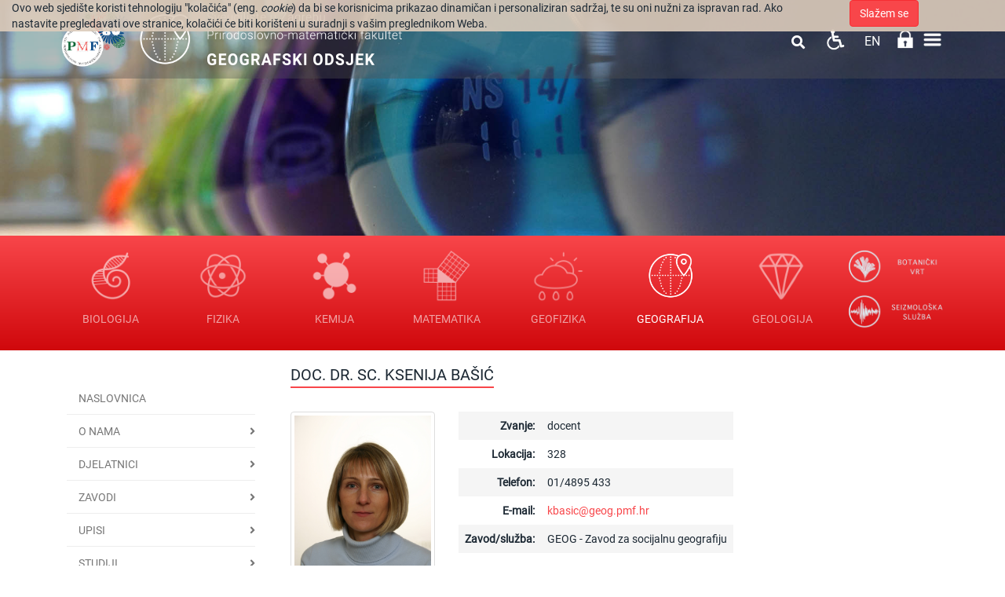

--- FILE ---
content_type: text/html; charset=utf-8
request_url: https://www.pmf.unizg.hr/geog/ksenija.basic
body_size: 34408
content:
<!DOCTYPE HTML>
<html lang="hr" class="htmlcms">

                        
                    

    <!--
    Powered by Ekorre Academic - https://ekorre.hr/ekorre-academic
    Based on Quilt CMS - https://www.fer.unizg.hr/quilt-cms
-->
<head>

<meta http-equiv="Content-Type" content="text/html; charset=utf-8" />
<meta http-equiv="Content-Language" content="hr" />
<meta name="generator" content="Ekorre Academic, https://ekorre.hr/ekorre-academic/" />

<!--meta name="robots" content="noindex" /-->
<meta name="keywords" content="" />
<meta property="og:url" content="https://www.pmf.unizg.hr/geog/ksenija.basic" />
<meta property="og:title" content="Ksenija Ba&scaron;ić" />
<meta name="twitter:card" content="summary" />
<title>Ksenija Ba&scaron;ić - Geografski odsjek</title>

<!-- breaks jquery-ui-1.10.3 tabs -->
<!--base href="https://www.pmf.unizg.hr/geog/ksenija.basic"-->

<link rel="alternate" type="application/rss+xml" title="PMF: Ksenija Bašić" href="/feed/rss.php?url=/geog/ksenija.basic" >
<link rel="alternate" type="application/rss+xml" title="PMF News: Ksenija Bašić" href="/feed/rss.php?url=/geog/ksenija.basic&amp;portlet=news" >
<link rel="alternate" type="application/rss+xml" title="PMF Content: Ksenija Bašić" href="/feed/rss.php?url=/geog/ksenija.basic&amp;portlet=content" >
<link rel="alternate" type="application/rss+xml" title="PMF Repository: Ksenija Bašić" href="/feed/rss.php?url=/geog/ksenija.basic&amp;portlet=repository" >
<link rel="stylesheet" href="/lib111/font-awesome/css/all.min.css">

<script type="text/javascript">
	var _selfbase = "";
	var _selfurl = "/geog/ksenija.basic";
	var _request_method = "GET";
	var _uid = 1;
    var _lc_window_refreshing = "Osvježavam...";
    var _lc_error_save_with_different_uid = "Vaša prijava je istekla. Prijavite se u novom prozoru prije snimanja podataka.";
    var _v1_ajax_url = _selfbase + "/jsxr.php/geog/ksenija.basic";
    var _v1_ajax_settings_default = {
        async : false,
        type : "POST",
        dataType : "json",
        url : _v1_ajax_url
    };
    var _lc_window_close = "Zatvori";
    var _design_skin_dir = "/_pub/themes_static/pmf2019/geog";
</script>
<script type="text/javascript" src="/lib111/json2.js"></script>
<script type="text/javascript" src="/lib111/jQuery/js/jquery.min.js"></script>
<script type="text/javascript" src="/lib111/jQuery/js/jquery-migrate.js"></script>
<script type="text/javascript" src="/lib111/jquery-ui/jquery-ui.min.js"></script>
<script type="text/javascript" src="/lib111/cms_misc.js"></script>
<link type="text/css" href="/lib111/jquery-ui/smoothness/jquery-ui.css" rel="stylesheet" />

<link rel='stylesheet' type='text/css' href='/_pub1767983384/themes_static/pmf2019/geog/style.css'/>
<link rel='stylesheet' type='text/css' href='/_pub1767983384/themes_static/pmf2019/geog/style_print.css' media='print'/>
<script type="text/javascript" src="/lib111/email_protection.js"></script>
<script type="text/javascript" src="/lib111/mmenu/js/jquery.mmenu.all.min.js"></script>
<script type="text/javascript" src="/lib111/jQuery/js/jquery.dotdotdot.min.js"></script>
<script type='text/javascript' src='/_pub1767983384/portletsJS.js'></script>
<script type="text/javascript" src="/lib111/v1submitform.js"></script>
<script type="text/javascript" src="/lib111/email_protection.js"></script>
<script type="text/javascript" src="/lib111/bg_prepare.js"></script>

        <script type="text/javascript">
            $(function(){
                $('#admin_sys_notif_btnclose').click(function() {
                    disable_cookie_message();
                    ajax_call_async("LfeebIBgE4_33nC8ELjX7exuqs8o10kF1C3aPmqthv8dQJ8c6xLESGSUEY2byto9pkoEdjz2xSIF2iedXXA_ilJ71rl_rTsREoDoFPbnW5IGdHBrYaxRuFfaUAhDQuTJ9q9pLE19rdqdUe8AxCGB9S5igTo=", "", [], null, null, 0, null, "", null);;
                    $('#admin_sys_notif').slideUp(400, function() {
                        $('#admin_sys_notif').css('display', 'none');
                    });
                });
            });
        </script>
    <script type="text/javascript">
    var _session_update_timer = null;
    function _session_update() {
        $.ajax({
            url: '/empty.php/geog/ksenija.basic',
            success: function(data) {
                _session_update_timer = setTimeout("_session_update()", 1320000);
            }
        });   
             
    }
    _session_update_timer = setTimeout("_session_update()", 1320000);
</script><script type="text/javascript">
    function _onload() {
        
    }    
</script>

        <meta name="viewport" content="width=device-width, initial-scale=1">
        <link rel="icon" type="image/x-icon" href="/_pub/themes_static/pmf2019/geog/icons/logo_geog.png">

                    
            
            <link href="/_pub/themes_static/pmf2019/geog/dist/css/bootstrap.min.css" rel="stylesheet">
              
        <!-- HTML5 shim and Respond.js for IE8 support of HTML5 elements and media queries -->
        <!-- WARNING: Respond.js doesn't work if you view the page via file:// -->
        <!--[if lt IE 9]>
            <script src="https://oss.maxcdn.com/html5shiv/3.7.2/html5shiv.min.js"></script>
            <script src="https://oss.maxcdn.com/respond/1.4.2/respond.min.js"></script>
        <![endif]-->

        <link href="https://fonts.googleapis.com/css?family=Montserrat:300,300i,400,400i,500,500i,600,600i,700,700i,800,800i,900,900i&display=swap" rel="stylesheet">

    
</head>


    <body onload="_onload()" class="bodycms bodycms_left_sidebar skin_geog"><div style="display:none"><form id="ap2_v1submitform" action="" enctype="multipart/form-data" method="post"><input type="hidden" name="_v1param" value=""></form></div>

        <div class="container" id="container_admin_bar">

            <div id="cms_area_admin_bar" class="cms_area">

                
                    <div class="cms_module portlet_admin_traka"><a name="admin_traka_95612"></a>
                        <div class="cms_module_html">    <div class="container-fluid navbar-fixed-top cookie-message-container" id="admin_sys_notif" >
        <div class="row">
            <div class="col-sm-10">
                <span class="cookie-message">
                    Ovo web sjedište koristi tehnologiju "kolačića" (eng. <i>cookie</i>) da bi se korisnicima prikazao dinamičan i personaliziran sadržaj, te su oni nužni za ispravan rad. Ako nastavite pregledavati ove stranice, kolačići će biti korišteni u suradnji s vašim preglednikom Weba.
                </span>
            </div>
            <div class="col-sm-2">
                <a href="#" id="admin_sys_notif_btnclose" class="btn btn-primary cookie-ok-button">Slažem se</a>
            </div>
        </div>
    </div>

    
</div>
                    </div>
                
            
</div>

        </div>

        <div class="white-layer" id="white-layer"></div>
        <div class="header" id="header">
            <div class="container">
                <div class="header_content">
                                         
                        <div class="header_logo" style="display: flex; flex-direction: row">
                            <div class="header_logo">
                                <a href="/"><img style="max-height: 100px;" class="img-fluid"
src="/_pub/themes_static/pmf2019/geog/images/logo_godisnjica.png"/></a>
                            </div>
                            <div style="padding-top: 10px; padding-right: 10px !important; padding-bottom: 10px; padding-left: 0px;">
                                <a href="/geog"><img style='max-height: 80px' src="/_pub/themes_static/pmf2019/geog/icons/logo_geog.png"/></a>
                            </div>
                            <div class="department_logo" style="padding: 13px 0;">
                                <a href="/"><img style='max-height: 42px' src="/_pub/themes_static/pmf2019/geog/icons/name_pmf_hr.png"/></a>
                                <a href="/geog"><img style='max-height: 50px' src="/_pub/themes_static/pmf2019/geog/icons/name_geog_hr.png"/></a>
                            </div>
                        </div>
                                        <div class="horizontal_menu">
                        <div id="cms_area_horizontal_nav" class="cms_area">

                        
                        <div class="cms_module portlet_nav"><a name="nav_118972"></a>
                        <div class="cms_module_html">	



	<link rel="stylesheet" href="/lib/mmenu/css/jquery.mmenu.all.css" type="text/css"/>


<style> #mmenu_init{ z-index: 9999; } </style>

		<nav role="navigation" class="navbar-nav rightmenu">
			  <div class="navbar-header">
				  <a class=" glyphicon glyphicon-align-justify navbar-toggle" href="#mmenu_init">
					  <span class="sr-only">Toggle navigation</span>
					  <span class="icon-bar"></span>
					  <span class="icon-bar"></span>
					  <span class="icon-bar"></span>
				  </a>
				  <span class="navbar-brand  hidden-md hidden-sm visible-xs" href="">
					  						  Geografski odsjek
						  
					  				  </span>
			  </div>

      		<div id="nav_118972" class="collapse navbar-collapse">
					<ul class="nav navbar-nav">
																									
													        																									                                																																											<li class="dropdown mega-dropdown nav-element active nav-list ">
											<a class="nav_link menuitem  " href="/geog" data-params="6dB9isxXQaxYjSQBrkKURkId6cE7hrbglfpqjD1_mywtpLEdK5V-KeU5CCUslYwZJXTvDu7R7mlhqYwIRWZ3LqaakuR8aPAdWTtqaKZOjrMuZ36qdldponsDH8t-Agk49bOXCKasDfwwtO6_IJyuSlwOSkA=">Naslovnica</a>
										</li>
									                                                            													
													        																									                                																																											<li class="dropdown mega-dropdown nav-element active nav-list ">
											<a class="nav_link menuitem  " href="/geog/o_nama" data-params="mJbmRCUgjLI7S8o8J81lY-Ogq-Iq2vVGWpd3kL4hLyweAusIUyyQq5wk_zfp9v5fqmp2UGSZoeWAdVWItpCgTf-rlVHK6UBzBJmiNVheYNEqrAlc6rreFVE8zz2B4ouhh6fTFxJxsXPKJBy06sPiHAEl16Y=">O nama <span class="caret"></span></a>
											<ul class="dropdown-menu mega-dropdown-menu">
												<div class="col-sm-12">
																										   <a class="menutitle" href="/geog/o_nama" >O nama</a>
																									</div>
												<li class="col-sm-5 alignleft borderleft description" >
														<div><img src="/_pub//plogo/50021104."/></div>
														<div class="menudescription dot-ellipsis dot-timer-update dot-load-update .dot-height-100"></div>
												</li>
												<li class="col-sm-7">
													<ul>
																													                                                            													
													        								                                																								                                    <li class="alignleft "><a class="menuitem  " href="/geog/o_nama/kontakti"  data-params="jR1MtvueUESr9KUWlEsUYINSZ1Ppg7qMAhmbniai3x74tqPXxfr1-tdwZVo204ZsVExRXDnNgr3VkQXaLok2htJKEsRPjs2E3Gfx34pV9oAzmT6Axk0pfq1tL9Sk07lcOLlbn2O-28-T-ViIzXP7B6MYix4=">Kontakti</a></li>
                                                            													
													        								                                																								                                    <li class="alignleft "><a class="menuitem  " href="/geog/o_nama/organizacija_odsjeka"  data-params="KyjOUvernjKJ9_pfREnPXZ71StnepNAcYABSJYDDag8uryoL6WPr34NdpZVmxgalJxKXATx1HJtFHOdNnEEO7yKWFxxR04UhWQCOLTBWaQ1n_TGcCGEadKUz8coKznNL6WSpVo5r1Lvd1Q83FYwGVw92vQI=">Uprava Odsjeka</a></li>
                                                            													
													        								                                																								                                    <li class="alignleft "><a class="menuitem  " href="/geog/o_nama/povijest_geografskog_odsjeka"  data-params="t4EQ5VmcLbE7HZAiz4wVRlyDIaqKJJ8NSwi07Semus__grSSK6E9hIkEdTJmLLdaTOgjM2sEc-ukR60UcmpzZ2yWSd4dfwfL946zwNIDNdmXj7IHXjEELED8B763U5fZHzc-F1jWbwTo_ZXFSDOTJXXhbq0_QGWdVH0-3DI9LKiOSWPn">Povijest Geografskog odsjeka</a></li>
                                                            													
													        								                                																								                                    <li class="alignleft "><a class="menuitem  " href="/geog/o_nama/raspored_sjednica"  data-params="CO-E67ureJVHGA_UOzOXIGHMauyegjq3EYpWMXAvbBhd-s9uJWDKx9bM19_Y-RbzOrkycQWJW6L8lAf5btg3pPU-wsSfG2ZZdyZDoNkczQsE-nS97aAWZCLOcGZUVFkBw4xdwvPZHbpm9eO7eECc9w4k3cE=">Raspored sjednica</a></li>
                                                            													
													        								                                																								                                    <li class="alignleft "><a class="menuitem  " href="/geog/o_nama/izdavacka_djelatnost"  data-params="m8ZpbWCBf-695pFg7jRruo9jSpR9_CJF4UFRcDUKfSJV-rDUOq73-N_1n0JYNUEPLKfeXUrl7-qUAkKfCjUHK88ioQI2iNx-rBMKPD1XtZ1RfZFI_baCq9nOn3a22QpchQ-SOnBK7DP071MEgW0frLDLWi1RIcLDiuTL0m9g_CfHwxIj">Izdavaštvo i mediji</a></li>
                                                            													
													        								                                																								                                    <li class="alignleft "><a class="menuitem  " href="/geog/o_nama/geoanvil_laboratorij"  data-params="iBeRvtIOiOs4tdzqfFjbzmAloCDiVRRyIVjmE_KYc-PorakgrlrQ3WKZ9QxyhWv9b7fG8Ax1MJZtJHEn2A797crOJOfkX6saumuIopfnKGdP-i4XY2Nc9etmtufQiuk764YtNFFJwfIC-wGYAuvCzz8KezY=">geoANVIL</a></li>
                                                            													
													        								                                																								                                    <li class="alignleft "><a class="menuitem  " href="/geog/o_nama/kartografsko_-_tehnicki_centar"  data-params="feejgDFm6uBoQB7WkWT7BPpb7SFsojop2oi7wNwBU8kURIf-ZUKTY20PTqqgq1KKSe3nerWuZJ7KPl-BXa8Tls1duQwuBbC0gmoG6OIkIQN1BPFKkZj3DMkQE0_wJyEifmKWdg7JqCC8PwfHVfQUXWDZiMePBs4Vs3Bcfs9j0K3XPLgL">Kartografsko - tehnički centar</a></li>
                                                            													
													        																													</ul>
													</li>
												</ul>
											</li>
																									                                																																											<li class="dropdown mega-dropdown nav-element active nav-list ">
											<a class="nav_link menuitem  " href="/geog/djelatnici" data-params="xg5EOrHwU2SOQuyQdMZIKq4J0XejgYzoQPCcVbK0TnXa_s6MxZSHBLkDDeWkZhFtxt_PHpOgKhUTP7LfS9WBRPssmq_gTXiLf0kXQUmwe2qUQCHFmu5t_Gcbck_bBjjGbB651aX_XhU7Oed30WwGX5Uww5E=">Djelatnici <span class="caret"></span></a>
											<ul class="dropdown-menu mega-dropdown-menu">
												<div class="col-sm-12">
																										   <a class="menutitle" href="/geog/djelatnici" >Djelatnici</a>
																									</div>
												<li class="col-sm-5 alignleft borderleft description" >
														<div><img src="/_pub//plogo/50022366."/></div>
														<div class="menudescription dot-ellipsis dot-timer-update dot-load-update .dot-height-100"></div>
												</li>
												<li class="col-sm-7">
													<ul>
																													                                                            													
													        								                                																								                                    <li class="alignleft "><a class="menuitem  " href="/geog/djelatnici/vanjski_suradnici"  data-params="Z5eq_p9bToII7m75W2Wo3RJ9Vl9aZfVfnjxSDKKOjAYMDEZTV8E366iSaGgqMXD3ORMR7TGOyspygbTQufkqhT0LDxyhBh_3o0phj8b5wN0cznfRrRy29t43osv9koEZQ3ikykF5nWGBzbFukobILEOlG5U=">Vanjski suradnici</a></li>
                                                            													
													        																													</ul>
													</li>
												</ul>
											</li>
																									                                																																											<li class="dropdown mega-dropdown nav-element active nav-list ">
											<a class="nav_link menuitem  " href="/geog/o_nama/zavodi" data-params="DRCQmAzrxw4xFx1lJLSZYsTttRFZlgfIKLmQfYLxQre5Pjfyx7VvRcv7rI49v6Q1Pou9MN-9VI0j6P6IxlWHCe5F4cqwB_7T5d8drnBBojjPe3sN-NN4dS_pF1D6E5_TuH9I3A0wpqOde5S2TakOweqj_0w=">Zavodi <span class="caret"></span></a>
											<ul class="dropdown-menu mega-dropdown-menu">
												<div class="col-sm-12">
																										   <a class="menutitle" href="/geog/o_nama/zavodi" >Zavodi</a>
																									</div>
												<li class="col-sm-5 alignleft borderleft description" >
														<div><img src="/_pub//plogo/50021311."/></div>
														<div class="menudescription dot-ellipsis dot-timer-update dot-load-update .dot-height-100"></div>
												</li>
												<li class="col-sm-7">
													<ul>
																													                                                            													
													        								                                																								                                    <li class="alignleft "><a class="menuitem  " href="/geog/o_nama/zavodi/zavod_za_fizicku_geografiju"  data-params="3ZJ0iKNXMTG29Z5WizJf-BGv7vJB6ombskZ6-pQxuzlxVnCjzWuIDQRpsd3R6OphDd7r8Vny46qcZJyJNMfgskJ7-giBYUISbAEnX5JON_M4Hecv4gc24RN3qwkTtPh11pSpEljp3XKgRIOxA1oA8hEjbCadxF3FT2NE2QXMS-75hiEp">Zavod za fizičku geografiju</a></li>
                                                            													
																				
																				
																				
																				
																				
																				
													        								                                																								                                    <li class="alignleft "><a class="menuitem  " href="/geog/o_nama/zavodi/zavod_za_socijalnu_geografiju"  data-params="RBfe03hZxB9vkQ1278IQPksLynN5bEZCdKqgMMssxcQhResSU_DugkfR2pFIShDeWAfMnovtHY1GUYlJd2isipfrrtloS0JlJ5Kyj-msl5V5FPf5950iYIOvhkjhB3UwCG3EaFR571whIHOzuRNc44nZOvk5yqF_ZeEwn_9sAwmi_SWj">Zavod za socijalnu geografiju</a></li>
                                                            													
																				
													        								                                																								                                    <li class="alignleft "><a class="menuitem  " href="/geog/o_nama/zavodi/zavod_za_regionalnu_geografiju_i_metodiku"  data-params="9P4ARUMLY1G26kQloIwmyahOeJfJ80lc6msMr8vTNsLjX4LyHm7wVCMXyzA4xwU-8c9US3tEgRzeLVjf1bRceqAtratnKJEknOidVcG-asybvWX-2o6acH8iX0ZkkbjuguIhzr-JS7cAZeydGvgh47xTvK-gt0bqKKXc8dobJH3rkr1HARR70XkuRKy3DfL9j3Tw9g==">Zavod za regionalnu geografiju i metodiku</a></li>
                                                            													
																				
													        																													</ul>
													</li>
												</ul>
											</li>
																									                                																																											<li class="dropdown mega-dropdown nav-element active nav-list ">
											<a class="nav_link menuitem  " href="/geog/upisi" data-params="j_LoD8RZlpQK3RJJ4xt7uPfk8n_JAPzHCH1lhDdlu4eR_pm4P8P8ZfT8Vd-0pMUJ6ZuX29J50Iz6ytzMcV_tNFHdBLwN-iAZRy-CvDFXrtQEra7Knj5rI0fQhanKjoUROjVbuNkqlH5grRsNlhWWJL6pOvw=">Upisi <span class="caret"></span></a>
											<ul class="dropdown-menu mega-dropdown-menu">
												<div class="col-sm-12">
																										   <a class="menutitle" href="/geog/upisi" >Upisi</a>
																									</div>
												<li class="col-sm-5 alignleft borderleft description" >
														<div><img src="/_pub//plogo/50021105."/></div>
														<div class="menudescription dot-ellipsis dot-timer-update dot-load-update .dot-height-100"></div>
												</li>
												<li class="col-sm-7">
													<ul>
																													                                                            													
													        								                                																								                                    <li class="alignleft "><a class="menuitem  " href="/geog/upisi/prijediplomski_i_integrirani_studij"  data-params="e_HjUZWPq5ku9DqQjEMc6YVGDeWYOoob-dMCrfEtGqGAjf2zf_GzmFyV07LI9sOSowOj8z_C3Y4AppXpE7hb-zfuQZhNO3w_sG4tFB1PbZzkonPPoEXV40tZrhnhHv3DSJH4_7x5WSDsShppwbK7Mx8G4Vu5f3Ub_35aLdX8eIc0aJ4J">Prijediplomski i integrirani studij</a></li>
                                                            													
													        								                                																								                                    <li class="alignleft "><a class="menuitem  " href="/geog/upisi/diplomski_studij"  data-params="UEUvykTi0tvVzTXy6Ev4xPRbubSKOCNZOFTdzz8XbFK143JL3mVgJx-bnMjMSiRAKeDQYQwnWN30swZQOspEnlRPYm0TuowrVn9fegzQWw9iDUgDVvf9A1xjAj5CaN8kElzK5Obk-dv-T4oGuQ4kvTwdt9k=">Diplomski studij</a></li>
                                                            													
													        								                                																								                                    <li class="alignleft "><a class="menuitem  " href="/geog/upisi/upis_u_vise_godine"  data-params="NkhnHq14CcEmPt245RIZ3w33oasCZes7T8LTBhD5CxasJVocMU3gI6onkbfok4q3WX7rGAEh_2dkprM5mVnrN5-9d8aoP1l4gWsX47DgB5QP8RxFx2JP7U7fe2iwXg_3EUU6-lxPqOj4khKqcYdL13CmYGVhp9nIKC0BUnkZDV6CTONt">Upis u više godine</a></li>
                                                            													
													        								                                																								                                    <li class="alignleft "><a class="menuitem  " href="/geog/upisi/prijelaz_na_geografski_odsjek"  data-params="vtb7uWtSaGOyC7IzF5F8MAktd2PeDQNrrqh8-pEERTSQBsMi7-YJ9FYTShAaUyN8klnJv1yW7SugsPUsnA7FkY4TVMDXpidmX4lBySVH5L1H87z0XvhpouFRBDlukHf8Um80nBRVBU32_lB1PRl_f38c_YonBgRY7RtGE1KS2sC4TeEH">Prijelaz na Geografski odsjek</a></li>
                                                            													
													        																													</ul>
													</li>
												</ul>
											</li>
																									                                																																											<li class="dropdown mega-dropdown nav-element active nav-list ">
											<a class="nav_link menuitem  " href="/geog/studiji" data-params="WsSK4upmCr4tLQrBCnQXnJ072pWb7PLb7Z2WcxMu0L4F_GUfZwAEwyENA4GRd3ZBCADkUEbl-xFs35cXxKL4_8uHjnmOk_v-aDzQJ5P1AWZ3b94nvL6w7jYXsz0wfCwXVDKzjKummut2C3nqXryD63FFLPk=">Studiji <span class="caret"></span></a>
											<ul class="dropdown-menu mega-dropdown-menu">
												<div class="col-sm-12">
																										   <a class="menutitle" href="/geog/studiji" >Studiji</a>
																									</div>
												<li class="col-sm-5 alignleft borderleft description" >
														<div><img src="/_pub//plogo/50021106."/></div>
														<div class="menudescription dot-ellipsis dot-timer-update dot-load-update .dot-height-100"></div>
												</li>
												<li class="col-sm-7">
													<ul>
																													                                                            													
													        								                                																								                                    <li class="alignleft "><a class="menuitem  " href="/geog/studiji/preddiplomski_studiji"  data-params="JXzsoQ-VboZBlZVswscq2ZonvzEZ_BEsET5dH6tmV93jejeGvmmFxV_OPTku2oU6-m7tvKRR1Dk5X1CLrC4wEGF6rdq3cqk7vJiIhWUpCSlpJRGw_4yLcW-EaeGqd4z-S30Cz3NEgyieicu4-r06achsgkm4tKPePCBiwR6sSBlyIMWe">Prijediplomski studiji</a></li>
                                                            													
													        								                                																								                                    <li class="alignleft "><a class="menuitem  " href="/geog/studiji/diplomski_studiji"  data-params="AzS0S5oK8vMsmTVchiJoJqfTxZmKeeinEGn0ImyUpeh8_4n-O_3yB-5_OC8p_xiwNF3_FYPhfvTAXF6v03tjcXzAnEcaMGJjwbB3MXuJs6stdBqLDVdex8pfBBR-cwuZzrIuHAPsdYfWI_L9xctq2vJExLw=">Diplomski studiji</a></li>
                                                            													
																				
																				
																				
																				
																				
													        								                                																								                                    <li class="alignleft "><a class="menuitem  " href="/geog/studiji/integrirani_studiji"  data-params="YfjN32vD--7uBIMGo8RRR3BQklC7iw1P4LpKI6SLx65OLc-jPUEgawrJwoRlpTYCvi5uzkox2bPFOwov2SnqMwvSLL99I6x79GmV_3ItFoVZHI6GbjoFtKNYlRlWjjot4qoODpSui2V773yKedI-29UU66Y=">Integrirani studij</a></li>
                                                            													
													        								                                																								                                    <li class="alignleft "><a class="menuitem  " href="/geog/studiji/znanosti_o_okolisu"  data-params="-conb1JaApXpXvIJPesw6xAUVmHycpre9_urOgoqojBrQkvqGZBlXi4gOwSZX8LNQvBF6bfvJJM8fBhm9z4H7IO2fT02NQXQyTDjzvGp9JP1mi2oozJwsXOB4RukgDMtOlWLQ3oWmVB2ZtDHP9NGlf04lDSO1ufUw19ak-X4htcvziPh">Znanosti o okolišu</a></li>
                                                            													
													        								                                																								                                    <li class="alignleft "><a class="menuitem  " href="/geog/studiji/studentski_voditelji"  data-params="FtaROEeVKRfJ6ngDZqxbs_CpL_5S2HBov-mlmDtBV4vr9DlLwirksSNhxHwBhAttaLcPGPjWBdvjpGKkbcLUaJ55hey-qe1DbUYcq-tC7fgNrN1iOErNuYKR4P4j9bp0Ir6tLpqjOj9qFacaLyyhdN8qiMavMT0b9zDYYqHupszJK9FQ">Studentski voditelji</a></li>
                                                            													
													        								                                																								                                    <li class="alignleft "><a class="menuitem  " href="/geog/studiji/predavaonice"  data-params="okj2KIoXVl61hJ6nvfdPtK7yU14Rm9kJuaud9rwIKiLBJKqCxQw0FQuEIvxJfNqsg6LjPuwHprFfvDsI9MsN6-t4CRJtFAmFsvdBaWqSlNs6FMdNa3Te0Qbo9DTEUcjV6oQpD5ctk6nDmYlckoT0lCxjg0k=">Predavaonice</a></li>
                                                            													
													        								                                																								                                    <li class="alignleft "><a class="menuitem  " href="/geog/studiji/izvedbeni_plan"  data-params="swlGtDWteArBKMAZxyHTdqnpzfQuEgL-O3cCvnfBVNhoLThB2QgqrjxZ1F38qyLm4AcDm75qUAyyM1fkwc2Jp95bb5o1Bu2o-qD_O66mv06VB7W15nmhPNGtSlaj9RT8Hpki7pEUpXYuK-ty_WyWMB8W1i4=">Izvedbeni plan</a></li>
                                                            													
													        																													</ul>
													</li>
												</ul>
											</li>
																									                                																																											<li class="dropdown mega-dropdown nav-element active nav-list ">
											<a class="nav_link menuitem  " href="/geog/studiji/doktorski_studij" data-params="4zhNdw-MAdag5P6gmDrrV_1f5pYwd9UO0tLwVry0FDeFx4cnA360Eozb2erhF5G1It_Nq1B-toBK5mGD1Z65cSwJgw2njB3dIzdZbOhp8UP-j_2SEOaykBEs6Z2D524c_S92FEkjRMi26Vg6Dg1QaWGn2Xw=">Doktorski studij <span class="caret"></span></a>
											<ul class="dropdown-menu mega-dropdown-menu">
												<div class="col-sm-12">
																										   <a class="menutitle" href="/geog/studiji/doktorski_studij" >Doktorski studij</a>
																									</div>
												<li class="col-sm-5 alignleft borderleft description" >
														<div><img src="/_pub//plogo/50021319."/></div>
														<div class="menudescription dot-ellipsis dot-timer-update dot-load-update .dot-height-100"></div>
												</li>
												<li class="col-sm-7">
													<ul>
																													                                                            													
													        								                                																								                                    <li class="alignleft "><a class="menuitem  " href="/geog/doktorski_studij/obavijesti"  data-params="cGs8pCZcVljRTmBGVr_Ol9Ty9rt-I5JeMvs29LDbFobkTtWVQlXx4MhNr_ZUXlHP2-BYG5sr2-qHdX0f7zOGp7mYU-ggT_3eWTqUk5dtNYQ2kik9mrhAQJvreJ0N9hOxs8Vffy0IY87mLCx8nz7Ao96y5IA=">Obavijesti</a></li>
                                                            													
													        								                                																								                                    <li class="alignleft "><a class="menuitem  " href="/geog/studiji/poslijediplomski_studiji/upisi"  data-params="pUQI_2WybwxBty5PBX38GdphYaGuthZf_JU0zhrErXnYfz2zRdh9zbS5t7lnW4dyshyQkRODCl1AW_B9nZHZwVDfkgUnbVkqSEhL38-_oMAX26h1LrYf6pZY7dEsdUK0bfIL-ydNHVwmTrXnmH0kLm1InF4=">Upisi</a></li>
                                                            													
													        								                                																								                                    <li class="alignleft "><a class="menuitem  " href="/geog/studiji/poslijediplomski_studiji/program_i_struktura_studija"  data-params="V0bNfvwwUej698-zKh0ETrusOUk9FjeXW7ehSw7-aE0hZblpbJBRnc7u3BBqiy6-I3zetM_bsrrIp7Ni6PFqZewh2tGA_qOq2as-gdyF2IaDg_YF1HyEfQyOd5sr4aDepZqwnic8l0b6cTYQLOqcj4_7tgTfscSueSs8lTnFQA5bEY1s">Program i struktura studija</a></li>
                                                            													
													        								                                																								                                    <li class="alignleft "><a class="menuitem  " href="/geog/studiji/doktorski_studij/moduli_studija"  data-params="VgibSCsQwbs6uG_JshIlrxeAWUyDZsT2yFppzx9_aBHlpgzZrCAFXfcZQU8iYDjL5A1-jQ5jtIxWrytlyke_eMIKtZUT-4umqbYhM0rk1ksLt54yAp7Bzuq5adcrWV3vuANCDWOiXeYZ-CkyeW1gOnxZghY=">Moduli studija</a></li>
                                                            													
													        								                                																								                                    <li class="alignleft "><a class="menuitem  " href="/geog/studiji/doktorski_studij/predmeti"  data-params="GqmANF7KaLJqg5fDGup9l1douP7W0N9jXVPvfCzXWVQztAQn_a6Gy2V8xG0oaqdF0jUkhLuM-g_MhUdvseuo7eUeqB2cvhnbxk-bfrVu3pdVaAEL82gTICGdtXewb3-lVbDRWjLYd_8cxv5vI_CNeJ7fSh8=">Predmeti</a></li>
                                                            													
													        								                                																								                                    <li class="alignleft "><a class="menuitem  " href="/geog/studiji/doktorski_studij/interna_konferencija"  data-params="U1S-5xDTOcBemRNWfppEBwan9iC8eiJZWeo2_wgNlDOvBTBXlwKpR6YyzcQR01wrkLt8wVUtWwkyMrN3xH_kRm_4qpQu6nCNdPpPmNn_XWM1itX_QXpVoF9EeG9ZNV3XbzBDEw8aQmwS07h1vM8jiBklCojeOj4tUVtgibgLLEiZVYri">Interna konferencija geo_doc</a></li>
                                                            													
																				
																				
																				
													        								                                																								                                    <li class="alignleft "><a class="menuitem  " href="/geog/studiji/poslijediplomski_studiji/sjednice_vijeca_pds-a"  data-params="5bcUjhTe23qrLDprCaD22ncGkoivVcUfKsW-dsl8W5MA_7eMm2B-JQLe6Dlz3gQKYUwN8D5GBjzamBzIQpiJZ1OrL5VyXN9MuA_dK5qxGKxlmSzGrDPRlJ9ReiJFewWslHpDu-3zGqxWoBZZ6C_KzHLikmZHDoFxVlfb0IkepFp9TZni">Sjednice vijeća PDS-a</a></li>
                                                            													
													        								                                																								                                    <li class="alignleft "><a class="menuitem  " href="/geog/doktorski_studij/obrane_radova"  data-params="Z51jNik_qtsg_hymTRNT3huhn1ee39qRfygyfMYKELAi8szYgGTl40mUnS_2KpPGHfLoMMlXFdEoB_i2drd_hC4il0tkHFWGzIIe7kV--YSHQwFU6L6Ncdd3H6UeYPZZ2tFmXRgP8LgM2h6SXnuK8wGdUp8=">Obrane radova</a></li>
                                                            													
													        								                                																								                                    <li class="alignleft "><a class="menuitem  " href="/geog/studiji/poslijediplomski_studiji/dokumenti_i_obrasci"  data-params="Z6-uq4TQnaeTwHYobJO4IDRo0hY4xlvKfNxU4v2BReJLRYnL5E47gr0HH1opgT3isZydd2v2AeBaFtJx65zpaO4IX85AFTy5tHOtg88vSzcSOjfL9tlf2d6klhfkFAtPfTWWikOzk1vPUIJCTE8-Ftr0V4M=">Dokumenti i obrasci</a></li>
                                                            													
													        								                                																								                                    <li class="alignleft "><a class="menuitem  " href="/geog/studiji/poslijediplomski_studiji/dokumenti_doktoranada"  data-params="VhFr3pey0ZHaIA_zDX_1vXLcU_kQbjFL6CoQizVuv8qB_XFeDWQAAW3LuIZtlN9lB3qMl_0XUFpxi51f6MSFLoDhSfq385sPQHrAsfq5ZA7eQSyDTvwig5dK0V5kdN_VIOMr-KHfTBBwh-rHITGwfIuZBbBsthCgQQUmkUsijkcaIDoN">Dokumenti doktoranada</a></li>
                                                            													
													        								                                																								                                    <li class="alignleft "><a class="menuitem  " href="/geog/studiji/doktorski_studij/vrednovanje_studija"  data-params="zeP3u73MYSmlvkFQp2Yy-7Ho6nuiVwyyAMqJM14aG-RB5L8E1tkvlXIv5hOORM_ZlJZUdKbXpRUi7jbAbWKa0Q3mk4G3M1zpztkO8zppb1kXvDNQ8cBaY6Di1vZG2BUkHmR13zx5OJylm4DKYNmngo8nxb3EORn41gWGXjxH_pHP7Vgf">Vrednovanje studija</a></li>
                                                            													
																				
																				
													        								                                																								                                    <li class="alignleft "><a class="menuitem  " href="/geog/studiji/doktorski_studij/trziste_rada"  data-params="ilUJ_NuZvgjIv8Xiv9QVVrvq2jGIAwxtJchWgrDX7Kg8n3xoPZzt0PBuVpbNFm-jfGOD0fNHHrjWD25ZGxecYtDLT0ZJF8GDPG2BTMJOqpoCjqURHVyyrQUa6egYZX5B5gaylrU9noqAre_t4eWMl-XvGgo=">Tržište rada</a></li>
                                                            													
													        								                                																								                                    <li class="alignleft "><a class="menuitem  " href="/geog/studiji/poslijediplomski_studiji/studij_do_20122013"  data-params="we6XXocN66IqPpWjzC3T0HBA8VTmRnuZWTjnYRSTu6jah3eE0v8OwIx5grdNBPMV1F986oxwXu5jKzp3YRHee4FUOORhHxxjrR9GY8XknanXJ90_935El8KX8WqG0Zskvz0wfrgUoyP_fqvhumi99It0zHTuYOEYi94Wak6fF3aNV93v">Studij do 2012/2013.</a></li>
                                                            													
													        																													</ul>
													</li>
												</ul>
											</li>
																									                                																																											<li class="dropdown mega-dropdown nav-element active nav-list ">
											<a class="nav_link menuitem  " href="/geog/studenti?redirect=1" data-params="om98pjiI81JVnEE2MTKdeILuxuo-BGmDbgoJah_FEn8EP_SyRaiReUJCtF0o-A8hHqfqYpWY0pSSMhiPnSrt9UClJ3sphLyI0tvsFWSGtDOu6DdfJy2OYiNqQm2jD1I7ThTXhayQlGsuS-DHC_nlutf-Hjw=">Studenti <span class="caret"></span></a>
											<ul class="dropdown-menu mega-dropdown-menu">
												<div class="col-sm-12">
																										   <a class="menutitle" href="/geog/studenti?redirect=1" >Studenti</a>
																									</div>
												<li class="col-sm-5 alignleft borderleft description" >
														<div><img src="/_pub//plogo/50021201."/></div>
														<div class="menudescription dot-ellipsis dot-timer-update dot-load-update .dot-height-100"></div>
												</li>
												<li class="col-sm-7">
													<ul>
																													                                                            													
													        								                                																								                                    <li class="alignleft "><a class="menuitem  " href="/geog/studenti/obavijesti"  data-params="P6cVwP-57hU3cwtMiago_lIWW0w8sYeqMyehkoz2CLSHeISlrgMep8ifm6YXKl6Ozgnzfasd-_VO1j4cvMI9z7ndfDQ4_WmJAZGxL7LXWBKdIQhZLVvr7B9s7gE3AGSRmu_wDmrVe6f2Y8wj6EQEePSDJaA=">Obavijesti</a></li>
                                                            													
													        								                                																								                                    <li class="alignleft "><a class="menuitem  " href="/geog/ured_za_studente"  data-params="F3StV-TWoei_oMKbMOA9Wndl7kgd1UhjqVDLh-AxI3NKkWQcZdiwI7WXMmRXCTmP19RTlgplyLEpYyLweu850s4vTQAEbnGPgwxfw1xRImLj64jpEwq-atm-WLsPqC7O98EjNdKC129-GQZ3GZOy4pcMJZo=">Ured za studente</a></li>
                                                            													
													        								                                																								                                    <li class="alignleft "><a class="menuitem  " href="/geog/ured_za_studente/obrasci_i_zamolbe"  data-params="sXMMsK_pWLYDQdfNXDUOdwQqtmOI4XXjbBuh8G_jIJTuYe7ehdaiNgeoOctBiKoHa4NG665PMjPHuOTDyORmhBVfaFISHpVAQcQXa3kEi3yVJl_ru8vIIYQSyI4kvDsmcCsfF76G7lsh9k0eYX7bbrrGnfw=">Obrasci i zamolbe</a></li>
                                                            													
													        								                                																								                                    <li class="alignleft "><a class="menuitem  " href="/geog/ured_za_studente/uplate"  data-params="yIUDGF91pymBjiCMn8Y47mgCQIbBlH6Ea1upJq1If-llxTDv19aNnqvsSJVyjdVp626KVAVV3RhLKTcZmK0GzBQ2IL5AwtogTqeNgmySIDt6a8_8_SuQfqSeO3ff7y6rmo_yT8WH7SGPHmhMd24YD87Tkvo=">Uplate</a></li>
                                                            													
													        								                                																								                                    <li class="alignleft "><a class="menuitem  " href="/geog/studiji/raspored_predavanja"  data-params="aaIEeEV4DSLqt6jia7Mt3LhT8TiP_RarnE3TK592hHYTRKgK-KlkbzNWIlMb_2-BY4kBK9mN9P6RPUiGACrqo9_xR3GKUPxXM1x6fQpQhCOpU60FTFVVYToqfZmKjWubqQq1GpiXElXKmvnhtUFg6OpTcwA=">Raspored predavanja</a></li>
                                                            													
													        								                                																								                                    <li class="alignleft "><a class="menuitem  " href="/geog/studenti/ispitni_rokovi"  data-params="m73ktnuoK-oIGqmdDgqOrMw8WmC3Oxqnh95RPmwKiRv5BKglzrO4aeYVUfGkGE_mWP4xjxicKaRtstIf9Wqoq5xob6SfoQbDziDrsTioG3buJZnGq3B26p1X8s26kBuNaFYqHpxSJ6IPMV6M82eBkj8nFHI=">Ispitni rokovi</a></li>
                                                            													
													        								                                																								                                    <li class="alignleft "><a class="menuitem  " href="/geog/studenti/radna_praksa"  data-params="lgcKHPwlcL06Yi1hTyAFy5X4ayEwxTBScRVL76bbig1t3EEpteNCoCtgseQvJVI9WXb4EFR1Vv7guQXO7sNGk5GjjOjRqXwslDfW0Ctl8O2grd8dFTijqwYyrM2iY88FXCN_v02M4CpQH_exveoikPRyuQQ=">Radna praksa</a></li>
                                                            													
													        								                                																								                                    <li class="alignleft "><a class="menuitem  " href="/geog/studenti/diplomski_rad"  data-params="ZphcruJi9UXrbLxGjaYvkWoGDg2rxCc3LgoeLHPRdT78tRW1OXtqRUWxf3JMI3KPSiezETXbL0Ja_9IYOoxNm8by8UZuxUGK0zEAAwAvdpBkdS9hjMq0HLd1mj1sJC0PLhYfcBc9elg2wZN-kgV3A7--H-I=">Diplomski rad</a></li>
                                                            													
													        								                                																								                                    <li class="alignleft "><a class="menuitem  " href="/geog/studenti/zavrsni_ispit"  data-params="fkFOfse4rnAZwCLSeJlq26_zkGhzvMDwxtzuqOjWhwY3liq8UlRMN7idm5-iJXHiCLVI_MiBtZM01li9NWCkyMVdkxF7R8mhEWk80XXvDXjWJg9kjGYr92xn-qOYOKZOO_IVCIdp6SFJVJcWIjCZkzRowF8=">Završni ispit</a></li>
                                                            													
													        								                                																								                                    <li class="alignleft "><a class="menuitem  " href="/geog/studenti/obrane_radova"  data-params="D4YA3f9o8BZEXNPzdydoMR8sNOqBIe3_5gIRru36BFDKqBdxxv61l6eqVxkT4c4lYO2iY7Ozjj0_Jci36E3LwkmbtviuCz-NQ11Aiyb_YJ2FXuqb9u2SiK8L5VaJRCTQJkIdKrmD2fumGq5aHd2v8_3t9CU=">Obrane radova</a></li>
                                                            													
													        								                                																								                                    <li class="alignleft "><a class="menuitem  " href="/geog/studenti/stipendije"  data-params="9Oj0pcQYLNUi-SltEQQdwMCAbakYFKtaeYx7TmL-40oGambcVhkYE78AeSsYDv_LYtSolYnPI42tmA-h5ixRI6mkWPJps4SfLtB3qSfBDyplkPKGki-Zk-QZXk1V9V3FRERsrm3N4K0RhBNmIWhTRkmf5g6s8qYUqRQRUtCMAgz1qOhR">Stipendije i natječaji</a></li>
                                                            													
													        								                                																								                                    <li class="alignleft "><a class="menuitem  " href="/geog/ured_za_studente/zdravstvena_zastita_studenata"  data-params="fY1prbPKnOe0QFX9fAqs6QD8EANiTnbj1kZpuzTbXA8Slw0RUGP7UHwgToOYWwCOoCubiKTOlRFExJj7u-MUAVMMSencrfoRaB0wlOG7e00CBV9QNDc49ocEkFhWiCyEECQZVfOA9dRcgsWl7axixcMlyGxSOQojd2U9Ta2OqZsYZvhI">Zdravstvena zaštita studenata</a></li>
                                                            													
													        								                                																								                                    <li class="alignleft "><a class="menuitem  " href="/geog/studenti/nagrada_maja_pisk"  data-params="8UKQqPiTGhWLyI-v301OuQehJosbkutpZS0h4KmyA3P6Yox9oebuPKSou3Q3_0JF7cSKeYzj-2-KNlWbaRdyXEMkVymeIEtEcVJeVbZORuy66hCmizW0pIxkjjkzI-hZA6bmck99kpZqtHxe8THXfdTbdW0=">Nagrada Maja Pisk</a></li>
                                                            													
													        								                                																								                                    <li class="alignleft "><a class="menuitem  " href="/geog/studenti/studentski_zbor_pmf-a?redirect=1"  data-params="EVjwT9lL86rJFfrYd4P3w7F_q676uE-twcCYoXxR7TLLw_ma__-K--yKJu1003wpf4JloBWPIgxosBj2_Jt2PWWs-_4f6uXuZN-v0VjbKfi0fT7ZTod5r8G-b25bmXm3UKcoIVDDYFfBsU72UB4Guxk834fHvOcFmYK_TJZk13Njs-Cz">Studentski zbor PMF-a</a></li>
                                                            													
													        								                                																								                                    <li class="alignleft "><a class="menuitem  " href="/geog/studenti/dokumenti"  data-params="TLmDo9TUgZizVaAEhSXOnYvmdIiGG_vMdEJCF-UOrP3eygl_mhtR9nAZjDk13am2aD3kjwyUkc5b-sItFPTMlLbxLV39ehBjL_YBSMa4nw_u4X7sx-o4K4n4n5FND5PexPEzyR4zM4_hjqH9SAooJ8uf4JI=">Dokumenti</a></li>
                                                            													
													        								                                																								                                    <li class="alignleft "><a class="menuitem  " href="/geog/studenti/cesta_pitanja"  data-params="NUDVnJoV_pkwQtdQElgTdhPPjAIE1i9PtI8gmTcYJg1hoe8k-ovULHulxhwYvANqC1sNpMNPW1xOXgxYtkZbfSd7YPtOu3mT5LLW2TGJjfDky7ZKv32bu3JkH3dkWq--RQESxxm-4BAeYJ84_EGWfgN_7ag=">Česta pitanja</a></li>
                                                            													
													        																													</ul>
													</li>
												</ul>
											</li>
																									                                																																											<li class="dropdown mega-dropdown nav-element active nav-list ">
											<a class="nav_link menuitem  " href="/geog/znanost" data-params="le4Q9yfym5UIUt4oAkd4g8xBxrIsbEfeuMNTaP7xwypt5T5eJNpY42LkG4soY0lROGAOcQ3znY_6sPjZIfHtjsRlveHbyfjGO8aFn19fD5ZvVR2FwCBZLVufE28lPloufwcrDOf6WwjUiiO5kyAQZvDfdpk=">Znanost <span class="caret"></span></a>
											<ul class="dropdown-menu mega-dropdown-menu">
												<div class="col-sm-12">
																										   <a class="menutitle" href="/geog/znanost" >Znanost</a>
																									</div>
												<li class="col-sm-5 alignleft borderleft description" >
														<div><img src="/_pub//plogo/50021107."/></div>
														<div class="menudescription dot-ellipsis dot-timer-update dot-load-update .dot-height-100"></div>
												</li>
												<li class="col-sm-7">
													<ul>
																													                                                            													
													        								                                																								                                    <li class="alignleft "><a class="menuitem  " href="/geog/znanost/znanstveni_projekti"  data-params="w5hnwZ0ZQlQcVgOID7gapS1Wma4MAPGWlhAr5pih285oNNzbOLd8eRtjxwAEDx2reR2i5NBLxgF2462UT2BAxaB1vVd5yXb86ig2CGKndZuHGKcMaOqj6CBF34581tAAmuA5gYlZ0IHHOJgfdZky4PEQOMZeDInkBHMu7PfrZ8vKCOkO">Znanstveni projekti</a></li>
                                                            													
																				
													        								                                																								                                    <li class="alignleft "><a class="menuitem  " href="/geog/znanost/strucni_projekti"  data-params="0AtXCDlGKvyOvsOlZKXls0A-MNeaxjhidzO-M0-uTseOxrk8JRMUmkMAmPvm8r8BRtkW3WtiV_C0gmFRElQ_0BHzXrWpetwpA9ZZkr1t0m8BlC20r1x3ofYTo7LIlPdp2LmW09fc9NsdBgZGjSuSL_ONIY4=">Stručni projekti</a></li>
                                                            													
													        								                                																								                                    <li class="alignleft "><a class="menuitem  " href="/geog/znanost/ostali_projekti"  data-params="1j4NHb6h39kK_vBDwmtNCbOLu3YNTpPEVOQAZmgTdiJMQ2pOif5Xd2Zo8TN2wkc2a5oYHUHISdX2trJpRIvTbUccZ15Y0iqTxIT2H-oZpx0mCiHMDFScOt6jOZ4kyeJePGHOqW-haCqrQtcDpEFs3IUJq4s=">Ostali projekti</a></li>
                                                            													
													        								                                																								                                    <li class="alignleft "><a class="menuitem  " href="/geog/znanost/radovi_nasih_znanstvenika"  data-params="ZNP2j_7LdGOkCxhMqv2XMu7vX4FX6QkgJALFBye22FAGX0KAx_LwE4xek6ig1gBxpU8niKUWroHpTVQeNEr1lRuKWLbvibsIUSInR_ep2n5kulOuiwu_nGPP0yXcgjXOjV2FnUtXW15zlszvXmxJRAUP6j51TQzhnLyZdyX37u6xGeHs">Radovi naših znanstvenika</a></li>
                                                            													
													        								                                																								                                    <li class="alignleft "><a class="menuitem  " href="/geog/znanost/geoanvil?redirect=1"  data-params="mIJBC9o-762cW1kJ-bm9YGtGaesMZzQObIFEnTRyUHRsb-4WsuMJHHnUhqBju9ZgkSyXMnb1WGcYIhe-VVPLbfuqPvB4-RTgP001gLZXUJ58uSGep9dufdVeIulCsDmiHc8RwrlyuTeyBX3fXimw9MPQNJg=">geoANVIL</a></li>
                                                            													
													        																													</ul>
													</li>
												</ul>
											</li>
																									                                																																											<li class="dropdown mega-dropdown nav-element active nav-list ">
											<a class="nav_link menuitem  " href="/geog/sredisnja_geografska_knjiznica" data-params="Zzyo5k5h9CVavzwqRn8Nu-VcdxnL8McLtuU2MNtQjSsjyGgV2PkWOcYyLepgZCNDDKz5JRAKEIJ9hPiGjHsRN-bq8fMxl6XdKoOX3apwku32VQbWqyFZyWTE5J41pl4L3sJl5XFYXMD5wDh3iVHrf5LgSuSOFQjTV7WpxrGYcVI9yaiI">Središnja geografska knjižnica <span class="caret"></span></a>
											<ul class="dropdown-menu mega-dropdown-menu">
												<div class="col-sm-12">
																										   <a class="menutitle" href="/geog/sredisnja_geografska_knjiznica" >Središnja geografska knjižnica</a>
																									</div>
												<li class="col-sm-5 alignleft borderleft description" >
														<div><img src="/_pub//plogo/50021308."/></div>
														<div class="menudescription dot-ellipsis dot-timer-update dot-load-update .dot-height-100"></div>
												</li>
												<li class="col-sm-7">
													<ul>
																													                                                            													
													        								                                																								                                    <li class="alignleft "><a class="menuitem  " href="/geog/sredisnja_geografska_knjiznica/knjiznicni_katalog?redirect=1"  data-params="UmAR4_zhauvGL5UNLtL0CCzdu28U7yR_yPJMUzAhLtNZ5P1y4DL5mc5KxHR_M0Z74asKht_i4PBffAjv_hgNT3dy8EKBunaRRAetsC2gN9NszfJaEY26DBw-cfZnNmaBSQVqBq1I7EFLF31UiiMFVGvrcMmAKDlH93EG5f5-EKDQuHt5">Knjižnični katalog</a></li>
                                                            													
													        								                                																								                                    <li class="alignleft "><a class="menuitem  " href="/geog/sredisnja_geografska_knjiznica/digitalni_repozitorij_pmf-a?redirect=1"  data-params="29UlHTgDUdrUn3Rv-8w8A6VbMlFgLfXu9tp0NPX15ow-AkyCPOJiHbIpw8jHSzinbUrwV1wrMy38rc26Z2EBO9i_adaD6wwaqB4YvUAuMi9qi2uNatzJw9iOPbIlXECW5hICWUrPwKrX19N8GMZXpM_tywMJWnEwT1QArJjrFlEw6ys6">Digitalni repozitorij PMF-a</a></li>
                                                            													
													        								                                																								                                    <li class="alignleft "><a class="menuitem  " href="/geog/sredisnja_geografska_knjiznica/online_baze?redirect=1"  data-params="RXho3OiL9VPj3Ax8Ggyvk_qjV8Ob2dg9GBOLoWhXc64YYNmppDjfe06U1J4XyKy2V3qbO8JumDLhoNZeP8Ak6QgC0oDHMU4KjhXAXxn_cpwFIOhMBkf1lHMlhoIKVReWZhnOomXGvbd1iyaRRysZY08AEfs=">Online baze</a></li>
                                                            													
													        								                                																								                                    <li class="alignleft "><a class="menuitem  " href="/geog/sredisnja_geografska_knjiznica/prinove_knjiga"  data-params="9xWd7Udt4CReYmrNbhLy_tTU6apg0OAqrRebTykcaezH6a5CV_h-HqQ_obfuYuqYRiyT8EvV3R8fKNz9gXfcM0qcPBaPS-9LW4fFum8BOe3tjk-GAcXK5a34UZPvy2Pzrq_8L8U-N-ZKRwA6nZMI86s7otU=">Prinove knjiga</a></li>
                                                            													
													        								                                																								                                    <li class="alignleft "><a class="menuitem  " href="/geog/sredisnja_geografska_knjiznica/turnitin_-_provjera_autenticnosti_radova"  data-params="XtYlKfAkT6cqFXWWhQHAcNBC48G5u6Xvaz32CdcffNGuRc9DPX3wwDJ3196Bg-_FMEN7jXQikccTeJtt7povWyIA_RdHOgpUA70yN01voml4Qy7rIdFylfKYVznaiJhc9-sHdZWCRRXs3RL1cPh5LG24mU1b_2zlXN-LCl1BJdMfNg57r-ZY-kj-RcH5Vd3ra6j2Xw==">Turnitin - provjera autentičnosti radova</a></li>
                                                            													
													        																													</ul>
													</li>
												</ul>
											</li>
																									                                																																											<li class="dropdown mega-dropdown nav-element active nav-list ">
											<a class="nav_link menuitem  " href="/geog/dokumenti" data-params="8lJqoveSJVyo6XNyEaghhDbBcO7jL-hQ-d_jO05rcIfO64PBEyIr33xRCSTACw0YZdwKiSJPpuWN0izSx21ugpQIOzDmJf0uLywywtvg8z8PoX9SMmypcLqJnn1PAnro3xWLtrNL_qdomhRoyH-g79ZewHk=">Dokumenti <span class="caret"></span></a>
											<ul class="dropdown-menu mega-dropdown-menu">
												<div class="col-sm-12">
																										   <a class="menutitle" href="/geog/dokumenti" >Dokumenti</a>
																									</div>
												<li class="col-sm-5 alignleft borderleft description" >
														<div><img src="/_pub//plogo/50024068."/></div>
														<div class="menudescription dot-ellipsis dot-timer-update dot-load-update .dot-height-100"></div>
												</li>
												<li class="col-sm-7">
													<ul>
																													                                                            													
													        								                                																								                                    <li class="alignleft "><a class="menuitem  " href="/geog/dokumenti/savjetovanje_s_javnoscu"  data-params="p-P4_574yDMCqsjYCZppyxxh043huRpReJdKeIi7pwG58Ue7cEQzWPWqxNt0RWHXtKEoqBDB8n29nRLNVjyQgwoHX2wphP5dKVhD90s2AsAww6OLRuSkvYQ8SgmCHhzFF6Aj_lMqph_WVzda9_DKEZuU-ZJL9NDJq1kldp-1amD4IE1Y">Savjetovanje s javnošću</a></li>
                                                            													
													        																													</ul>
													</li>
												</ul>
											</li>
																									                                																																											<li class="dropdown mega-dropdown nav-element active nav-list ">
											<a class="nav_link menuitem  " href="/geog/medunarodna_suradnja" data-params="uzrLIKwF5ZhM44IlxawMbIaWKL8Rbd74PP7aOugku1ZEsAbwhCImGz_cJWWNGjfytXzCnlHW_BBYgfI_cj0xxG7z9P9gkEQf5fdE11uG_iKjeiDyRH06WxNmrKg3txBeiME-8CquMl8Jh6sRtriJhxheEGilYHgMdJgrn_USQ3WeOp-Z">Međunarodna suradnja <span class="caret"></span></a>
											<ul class="dropdown-menu mega-dropdown-menu">
												<div class="col-sm-12">
																										   <a class="menutitle" href="/geog/medunarodna_suradnja" >Međunarodna suradnja</a>
																									</div>
												<li class="col-sm-5 alignleft borderleft description" >
														<div><img src="/_pub//plogo/50021108."/></div>
														<div class="menudescription dot-ellipsis dot-timer-update dot-load-update .dot-height-100"></div>
												</li>
												<li class="col-sm-7">
													<ul>
																													                                                            													
													        								                                																								                                    <li class="alignleft "><a class="menuitem  " href="/geog/medunarodna_suradnja/obavijesti"  data-params="eDUpt6PF3PKE31wyWPou24g428iHWDIaudMepzyFr1NKpNWGZ4J2Z27ZIxWvcylID_-3KDJorAoU71nqBvw3VXE9i4Ma_5jeJ-Gqz4fU-G_JfdpEqNu2ZnO95qwNYydpOaIo_2bjmMzZRZVREktTFY8Oq0A=">Obavijesti</a></li>
                                                            													
													        								                                																								                                    <li class="alignleft "><a class="menuitem  " href="/geog/medunarodna_suradnja/erasmus"  data-params="S-qYy33hWqU3GsEIYct37nszJ_6tck-X1z_s2eHjuWCe7arhKoVpUhXqy59ghBqrP5Se0bCRMFZfCUBL3MGQ8TER_Heuyyy-DHUw-Hzg41DIZl06dJmfwVbybxc-S1XeJtjXfRI0TQxvXj-mk3Ohxtbe0Wc=">ERASMUS</a></li>
                                                            													
													        								                                																								                                    <li class="alignleft "><a class="menuitem  " href="/geog/medunarodna_suradnja/ceepus"  data-params="TU8xtcToJdt7dc2qiFcuJvQ_0yfIrE19rQ4gjSZCQmmpaanP0NXH-7oF3riq02CC6S1RXdnD4SuSRtxkeE8GImvmJeSBZDpvycmHRRriWAGU0SRTpvcLTPSBBK-8F1pjbx-ztFvRl7_GoEjz1MpwbbqONRs=">CEEPUS</a></li>
                                                            													
													        								                                																								                                    <li class="alignleft "><a class="menuitem  " href="/geog/medunarodna_suradnja/odlazni_studenti"  data-params="F0n_zSezrfGXeZJADac3Yx6sYLoSPZWCUrtsY6IFq286oSsHOugpdkVAaT3qybmEIFmE80sRhT8kbDfcna9Z-KtdFpDYcGtTb6dvjsvZV6Hd6-rsOZuc_5kVzglYfxWNfbSlzeCrM6Avw5tWu17DBThYwLE=">Odlazni studenti</a></li>
                                                            													
													        																													</ul>
													</li>
												</ul>
											</li>
																									                                																																											<li class="dropdown mega-dropdown nav-element active nav-list ">
											<a class="nav_link menuitem  " href="/geog/140_godina_geografije" data-params="KgBJBgoR7X51LaFao-dpKQXsihXrAQleol6mL7SIYsBBoXAaAopQ0jo-fCCYPtZr4ZAwXCUjok5IYXy5bfk-Vh13wol1QYFBLHBElwl0D3XxrPs3BrbnXLhGTiRWh_LSoMXmTiF4JoR-SzwNEXrdtEsJtbuhAi83sq10N2sOibVvpLbe">140 godina geografije na SuZ</a>
										</li>
									                                                            													
													        																									                                																																											<li class="dropdown mega-dropdown nav-element active nav-list ">
											<a class="nav_link menuitem  " href="/geog/cjelozivotno_ucenje" data-params="PEiFhIZMfk3_XMsQZqNrjmdG2ybatU-BaGNYmmLI78AVjUbb8RWilGPuExGVvqCM9bCmGVBMvXKMe79Fd8J2m7LfCmAhFmrJ99HmK5gvasAy3za2AuJs0W8854WtxVlR8pC3l4D9eaHXGvBjooCx3n9O0b6jHotV9RLRPhGkrEPU_JFr">Cjeloživotno učenje</a>
										</li>
									                                                            													
													        																									                                																																											<li class="dropdown mega-dropdown nav-element active nav-list ">
											<a class="nav_link menuitem  " href="/geog/strukovne_udruge" data-params="bW6z1ruRaTmP5pwB5NKLEfor2BqV4GGsN0OlnLqjfY4jND3G4Zaw8NGE6KcdTIREVB1cM704qVo0ZxrUA3OZBSShbOl8f-XUDsmj-WlhKdQ7A5NK9Vy8j-hBVpmI3TK117-xJOJv8snD9XK676FQb_O0AiQ=">Strukovne udruge <span class="caret"></span></a>
											<ul class="dropdown-menu mega-dropdown-menu">
												<div class="col-sm-12">
																										   <a class="menutitle" href="/geog/strukovne_udruge" >Strukovne udruge</a>
																									</div>
												<li class="col-sm-5 alignleft borderleft description" >
														<div><img src="/_pub//plogo/50023289."/></div>
														<div class="menudescription dot-ellipsis dot-timer-update dot-load-update .dot-height-100"></div>
												</li>
												<li class="col-sm-7">
													<ul>
																													                                                            													
													        								                                																								                                    <li class="alignleft "><a class="menuitem  " href="/geog/strukovne_udruge/hrvatsko_geografsko_drustvo"  data-params="EUe8Or5c15T3OEc-MdnsaiDoGvdWGlX5ItAqnO4BI40V2bgHisOlFa_zHWUiaMgzCu8vqjaMrq7-NLV8biyFqLEBgDJkleSWLO5N6FAolAsItQrAgDtbWKqeS5zWIwliAsj5nV02MZyWFLRl4ypbIYmSOtJN_1xGzlfCpHmzgzni5vQy">Hrvatsko geografsko društvo</a></li>
                                                            													
													        								                                																								                                    <li class="alignleft "><a class="menuitem  " href="/geog/strukovne_udruge/hrvatsko_geomorfolosko_drustvo"  data-params="0RdfgUekzfmMGDOw9whn6HhlTlfuIO9BChue2fmX642ep_s1_YV5fduZB5UhFMMtqjnGWMs3U0wdQjs6nPjykfhG7QKxkY10I5AyDSpFjALspsRMXjTP42OsGWVlNjLrbwbOvVxHAtsL9lsLlVGQ2dojVlE_e5OudngMkX9Psf4yzb5f">Hrvatsko geomorfološko društvo</a></li>
                                                            													
													        																													</ul>
													</li>
												</ul>
											</li>
																									                                																																											<li class="dropdown mega-dropdown nav-element active nav-list ">
											<a class="nav_link menuitem  " href="/geog/aktivnosti" data-params="4--U9kdTiz-q0JYoQXfBQI40YZHocMA8TTjoWhFCA0qWvZdph0gQ3rB0mWAYgB_qNwJB3PHFYHLeX7gileWZmRaNeIkDSnqy5aO4yDEtLEMrCXbcZPQqnrkzviak9gJZykb8bCJ5Q3X8Ymdqx5UGyOsBb4s=">Aktivnosti <span class="caret"></span></a>
											<ul class="dropdown-menu mega-dropdown-menu">
												<div class="col-sm-12">
																										   <a class="menutitle" href="/geog/aktivnosti" >Aktivnosti</a>
																									</div>
												<li class="col-sm-5 alignleft borderleft description" >
														<div><img src="/_pub//plogo/50022647."/></div>
														<div class="menudescription dot-ellipsis dot-timer-update dot-load-update .dot-height-100"></div>
												</li>
												<li class="col-sm-7">
													<ul>
																													                                                            													
													        								                                																								                                    <li class="alignleft "><a class="menuitem  " href="/geog/aktivnosti/geography_in_its_complexity"  data-params="tmv0gGlx-8oHlZsjvtTPrOPz4XG-VKOSkDfdauWbSdQ_iZ9VhnB16_DoCqEvVdpQPKqZXRsYYvTYaTU8Mqyf_O13PFtYg7ylaMDyZdfohJzIdMoR68VQKgupEgD3_svZmsaEdCIM9mMv_TeSHiFZD_8l-JetqsK4okdGIoatoYviTIIb">GEOGRAPHY IN ITS COMPLEXITY</a></li>
                                                            													
													        								                                																								                                    <li class="alignleft "><a class="menuitem  " href="/geog/aktivnosti/the_future_of_tourism_in_the_alpine-adriatic_region"  data-params="2r81GlGY_VDtrjSG6QTcANYnw6H8JagVTxwve2AVzlfDZq8BvEJeDAMLjfIQ9O7pIjr7XOS-XuHISZd1zjFiDSkoFSJkE4gasgG4X6Ugxdapv-IZvSRejNJ3VZ5ahOQzVmk-3fMK9yqTLzxCZtURO_a0ZtRW5SMZsxxaPXqLsIBRVV86ojODyIpXN1NVphGP6OvqVg==">The Future of Tourism in the Alpine-Adriatic Region</a></li>
                                                            													
													        								                                																								                                    <li class="alignleft "><a class="menuitem  " href="/geog/aktivnosti/georaznolikost_u_sridu"  data-params="uXyXQ3tA3VeHA7c2arORooyLjhsaWvnUicJSh7Ky3NiumLGWuZc8_EBH91TomO8GItpF9MwMonxpJbuBbihESwOg4VpcuMWMonwDeAnSLksFnbF-1LTeW0ajqKqtCG_srUjREe8LJLNlW-t8XEdBbktYF5QxWgPvj-KIbo_wd1N1fXhr">Georaznolikost u sridu</a></li>
                                                            													
													        								                                																								                                    <li class="alignleft "><a class="menuitem  " href="/geog/aktivnosti/georaznolikost-geobastina2022"  data-params="AktqEearKu530F8Gdqc09iDEttRnQB6Od6_HHHdaRyPmRfflJhxYAIP02BuCoZ6aFeYCAxZxfSCgzXThL2jzSGCe2mCx0Tv-ofkBu_6MVdQRZQ5NUAE4VJ8qgRSqqMUPy-fFzzIY7WV-fq4fZ9EFmE_1YzBOEBD2MV20iPmrkdQg43do048V3ZxbJFw0FKs7Tj8d4A==">GEORAZNOLIKOST-GEOBAŠTINA 2022. - o Simpoziju</a></li>
                                                            													
																				
																				
																				
																				
																				
													        								                                																								                                    <li class="alignleft "><a class="menuitem  " href="/geog/aktivnosti/iyck_2021"  data-params="ZNNeEHjuo-DYHR_HrZXgcuE3SAdR_JinkXzQMxJEWoMWd3R4G0M3DbZhYhMekPBkoJqUw0eSzZgDHIxg-8gKuuA2atWAC7jXj2VV3Ss-DQpSq03SqgjnA5F7ao75cSJDv6rXRCg3iD5gnOp2JcdobnLNGIQ=">IYCK 2021</a></li>
                                                            													
													        								                                																								                                    <li class="alignleft "><a class="menuitem  " href="/geog/rural"  data-params="_JshFPArUj_1J6dOpGNY6T1Sjp_a8bYzEL2UyzIFqKA8I_wf7GmScfKsiKtPp9dcZz9nVCldVMndiIi6pIQbLJjWZf1C59wJl7DmAtUk1XTNMT-Lc04u_gJxGc_xw_R5MvuagbvZKfeQso3SuZ5zBd_JwKI=">RURAL</a></li>
                                                            													
																				
																				
																				
																				
																				
																				
																				
																				
																				
																				
																				
																				
																				
													        								                                																								                                    <li class="alignleft "><a class="menuitem  " href="/geog/aktivnosti/iygu"  data-params="nhY74ELK4OiZ9LZINXjDXrx5iwtdQ45bQ75JLs0sPorf8rSY_MyeRMO-3uib1cLJnTpQlgKztfIaAPHGV1DsJ8bI9-ZHFt80mfEHWGk54k_OnVYq8aKvB67rkuiDRy1dq1VyrVGPFgXQ7a5lZWhVBxvf24s=">IYGU 2016.</a></li>
                                                            													
																				
													        																													</ul>
													</li>
												</ul>
											</li>
																									                                																																											<li class="dropdown mega-dropdown nav-element active nav-list ">
											<a class="nav_link menuitem  " href="/geog/galerija" data-params="uRk3FUkXWU3CCu_s6sHLG1o8-aOmVkXOn7HqtZ1V64chSMcVpHzJTW9Y_6lEP3eG1gZCG5EziC-d5vLl6oGSoYmYDhXbDBGc8CLb48bEdJlvuSJVzi18q1in921d_SU7wECfsVNbXhfSc7iRvNuhPchTcbU=">Galerija <span class="caret"></span></a>
											<ul class="dropdown-menu mega-dropdown-menu">
												<div class="col-sm-12">
																										   <a class="menutitle" href="/geog/galerija" >Galerija</a>
																									</div>
												<li class="col-sm-5 alignleft borderleft description" >
														<div><img src="/_pub//plogo/50022642."/></div>
														<div class="menudescription dot-ellipsis dot-timer-update dot-load-update .dot-height-100"></div>
												</li>
												<li class="col-sm-7">
													<ul>
																													                                                            													
													        								                                																								                                    <li class="alignleft "><a class="menuitem  " href="/geog/galerija/fotogeografija"  data-params="al_S4h6V-b8qJPdVX6-K1Qe7LgPWIx4n_EADIZca5YUMtNTmLRE5cyTO9FF-WlfXsyj0Vq8IYqculFqczvM81ylAMVaUt9sxnep0ZSkkf98BwBkoVx5q0GfKR7WqRrJ-56ro22X4_e57OYjfhvDr5qvDKYc=">Fotogeografija</a></li>
                                                            													
																				
																				
													        								                                																								                                    <li class="alignleft "><a class="menuitem  " href="/geog/galerija/promocije_i_dogadanja"  data-params="kVQ0VgYW4xh5bJynf09tj_wrLljlkITzoHXsdC_BWcMIbVhc0_heenmZKCQQ7DdaW1wdMvx5-NmAxaVc7CEVqehTDCUTuY8r-gQ6Xdjv3OBXZkoE5Dike772j7BqJtQ_DuAfxhUEOLRK_4GavfUR-bNu8FGUcfBocjsBMncOHnIk3mau">Promocije i događanja</a></li>
                                                            													
													        								                                																								                                    <li class="alignleft "><a class="menuitem  " href="/geog/galerija/stalni_postav_izlozbe"  data-params="BIdapqaScV10R5ksEBb5xSVQAxICyhJxv2kKlP-7DeYhzIa3iLzWW5dzFzhnblv_dqLgrM0eC9gy5XwI0gFqTMzKo0smYXPAN_2dRW-VX1YxLE2sODwSqE7EtOzxLZtbLQg_6HTMRIbXtq8TCwipnoYKy5kPfbp1b7VAyGoJztZbPrFp">Stalni postav izložbe</a></li>
                                                            													
													        								                                																								                                    <li class="alignleft "><a class="menuitem  " href="/geog/galerija/odsjek"  data-params="wmarj96AZ4ghRqyUtR-Zs0sgefoASGI2NwlqkhDxqiW0XuhMOc-5MY_J7dUuv6qZcTMidi_S7s-hG6tSw1nyz0aGm_bwmWBEV-q1jVTJEvCubbvb6lZRcy0zI-iag_MBsPPocMuw5pN6JpZQ6ufMGpR5wa0=">Odsjek</a></li>
                                                            													
													        																													</ul>
													</li>
												</ul>
											</li>
																									                                																																											<li class="dropdown mega-dropdown nav-element active nav-list ">
											<a class="nav_link menuitem  " href="/geog/stud_intranet?redirect=1" data-params="AiLQaxclJJOzFmeFXThLqy-U46fbLzxwern2n5-i2LHGqZusmRC32HIix7ubL16G8FB9pGscXBPqIgKXmj_hYghG6PiVk7e4Ern2S7E32IlbqEGRovpyul2AZi0rtcqLtRXUMToY7eISdW1jYFLTNfeWZEu56h0RkwqNrW8Wwx_ZzSSm">STUDENTSKI INTRANET</a>
										</li>
									                                                            													
													        																									                                																																											<li class="dropdown mega-dropdown nav-element active nav-list ">
											<a class="nav_link menuitem  " href="/geog/racunalna_podrska" data-params="T0nFSSEdq1Q1I7Cbv6O9SqkJd0XWOli1b0v_hgpbpxjUke-048JBnJLLe-LITdwGiL0LmsawKCJzwu-9E3gPirVgdyPpjFAPY_C0mC-NtGGno4CNHGnkVUBO2KOoIUBZb1Wmd6WEmm36H8IG8-MCnRHC3dQ=">Računalna podrška <span class="caret"></span></a>
											<ul class="dropdown-menu mega-dropdown-menu">
												<div class="col-sm-12">
																										   <a class="menutitle" href="/geog/racunalna_podrska" >Računalna podrška</a>
																									</div>
												<li class="col-sm-5 alignleft borderleft description" >
														<div><img src="/_pub//plogo/50023232."/></div>
														<div class="menudescription dot-ellipsis dot-timer-update dot-load-update .dot-height-100"></div>
												</li>
												<li class="col-sm-7">
													<ul>
																													                                                            													
													        								                                																								                                    <li class="alignleft "><a class="menuitem  " href="/geog/racunalna_podrska/studenti"  data-params="A0QWsi7YytQ5GVxFp1a80FXG6--ioOi9ZyvLEYgzt-HuJDprVH-hJPnd_i_nWT4Pl0xaV2YXbSMuMeM_JPNIDE8UwMlW_wDYEgnJWXma2ccklmiKKqFZTp52aAYGLEu19eecEWUjzZpikr01LgKiNWc3pyY=">Studenti</a></li>
                                                            													
																				
													        								                                																								                                    <li class="alignleft "><a class="menuitem  " href="/geog/racunalna_podrska/racunalni_kutak"  data-params="yKdXuHjubjD5z7LOoD4FqT3rVM8waYutzBN4N98gu3kRWFNNRqY_1fmjc0R2Hvj-mlDIq4eLjfjS3dasPr0jp7ipY27deXOKRLSHITsQmXkkbIBDnlvf_PY2BMtLaXi6FB1CnfLq4tk5bCke3DrOfzSJqr4=">Računalni kutak</a></li>
                                                            													
													        								                                																								                                    <li class="alignleft "><a class="menuitem  " href="/geog/racunalna_podrska/eduroam_-_bezicni_internet"  data-params="b_LyZ9PcxFb8_54d5Ecxq2o4QZzN55ssbHShkaFtH8t_bPeYkVb62qmxk6L2eqc5uKK97pGdijah6bCxxbk4kmJohsRQ6Zk7MxSF4KKco39dbnGV7QK6pR4-9OWDgjIl677lgE8ez-44bUjesfVwOaNNHOmZ5sFC0sc9P4br_IlQEfpZ">Eduroam - bežični internet</a></li>
                                                            													
													        								                                																								                                    <li class="alignleft "><a class="menuitem  " href="/geog/racunalna_podrska/upute_za_preuzimanje_dostupnog_softvera"  data-params="c26Wt3GE1WDnonB04caH9xpKhDXfTecBoSjfiK8pc-MluGF7iI_2Yj6EHGvOSh4esiPjuaF2KpYKYhayjjbCNjYtdAXnutYRR3QYphMKrLx0JopMZP2oVNUponutqbbolimc0pF31MqwKKMM65VGLrWLpVfFzIM1_EmaMvDCxM48Dwum">Upute za preuzimanje dostupnog softvera</a></li>
                                                            													
													        								                                																								                                    <li class="alignleft "><a class="menuitem  " href="/geog/racunalna_podrska/zastita_racunala"  data-params="rxmxO9jNLocfkMK3uDlXtK7AgI_iSgF5mhD4KrR-AwNNxTeEoYcSObdOaVy5KTbp9lRHXGM1StALYi4RkR5kQTZHLfeYlaw1OEJq9Fs_CIA8mLZEOcJ6ONJ5nlQQ0C_xNAiXyP8c8MjGGx3_aNs1feeaN4Y=">Zaštita računala</a></li>
                                                            													
													        								                                																								                                    <li class="alignleft "><a class="menuitem  " href="/geog/racunalna_podrska/upute_za_rad_u_microsoft_office_365_sustavu_-_outlook"  data-params="yW3f3IhRO4VmIY63mw0CXA_RIkuy8vx-SlG_EW75qMVNNtmtu6x9TAfjylF2q9Td4l8a170uzUtKpykXtsy4eELf-GDcgRoHuMeabNySot8qWOsdKTmC5fk2s2PzI84N1kJegzn-cyBEDcSGuPMNK9AEFbLsrygtH5SfVUQPPTV6GMYIDGnCk8E4MMpzysM3Y39JLg==">Upute za rad u Microsoft Office 365 sustavu - Outlook</a></li>
                                                            													
													        								                                																								                                    <li class="alignleft "><a class="menuitem  " href="/geog/racunalna_podrska/upute_za_rad_s_quilt_cms-om"  data-params="2EZ8aVjgaD7ITOvEFXo9vz9HgA6zgG0oUOpSwgiOaMNSI3XTnmZxFF1GzxEY8R-rdr6HZW35ySKZP8llsCSN8Y2jzf76bwxAMbpuoFslIxsPo0so6tndKmvTtqQwjp6OviAvdlnWYG-VwZzO6zKesao-4Gn50KnIn92_mBeXsyThe5hl">Upute za rad s Quilt CMS-om</a></li>
                                                            						                                                    </ul>
                                        </li>
                                    </ul>
                                </li>
                        					</ul>
                </div>
		  </nav>



<script>
	$(document).ready(function(){
	    // Single call only
	    var body$ = $("body");
	    if(body$.data("hasmmnav") == "1"){
	        return;
        }
		body$.data("hasmmnav", "1");


	    // Hide top admin nav
		var includeAdminMenu = true;

		$(".cms_module.portlet_nav").addClass("hidden-xs hidden-sm"); //sakriva sve navigacije na stranici pa i ovu

	    $("#top_nav").find("a").each(function() {
	        var div = $("<span class='showstate'></span>");
	        $(this).append(div);
	    });

        // Hold menus that are in opening process here
        var showMenuElement = null;
        var showMenuTimer = null;

        // Hold menus that are in closing process here
		var hideMenuList = [];
		var hideMenus = function(activeMenu) {
		    // stop element from showing up
            if(showMenuElement !== undefined && showMenuElement !== null && activeMenu !== null && !$(activeMenu).is(showMenuElement)) {
                clearTimeout(showMenuTimer);
                showMenuElement = null;
            }

			while(hideMenuList.length > 0) {
				var timerObj = hideMenuList.pop();

                if(activeMenu !== undefined && $(activeMenu).is(timerObj.element)) {
                    // do not hide active menu!
                } else {
                    $('.dropdown-menu', timerObj.element).not('.in .dropdown-menu').hide(); // stop(true,true).slideUp();
                    $(timerObj.element).toggleClass('open');
                }

				clearTimeout(timerObj.timer);
			}
		};

        $(".dropdown").hover(
            function() {
                // show
                // console.log("show", this);
                hideMenus(this);

                if(showMenuElement !== undefined && showMenuElement !== null && $(this).is(showMenuElement)) {
					// ok
                } else {
                    clearTimeout(showMenuTimer);

                    if(!$('.dropdown-menu', this).not('.in .dropdown-menu').is(':visible')) {
                        showMenuElement = this;
                        showMenuTimer = setTimeout(function (element) {
                                $('.dropdown-menu', element).not('.in .dropdown-menu').show(); // stop(true,true).slideDown();
                                $(element).toggleClass('open');
                            },
                            100,
                            this
                        )
                    }
                }

                // $('.dropdown-menu', this).not('.in .dropdown-menu').show(); // stop(true,true).slideDown();
                // $(this).toggleClass('open');
            },
			function() {
                // hide
                // console.log("hide", this);

                // $('.dropdown-menu', this).not('.in .dropdown-menu').hide(); // stop(true,true).slideUp();
                // $(this).toggleClass('open');

                // stop element from showing up
                if(showMenuElement !== undefined && showMenuElement !== null && $(this).is(showMenuElement)) {
                    clearTimeout(showMenuTimer);
                    showMenuElement = null;
                }

                if($('.dropdown-menu', this).not('.in .dropdown-menu').is(':visible')) {
                    var obj = {
                        element: this,
                        timer: timer = setTimeout(function (element) {
                                $('.dropdown-menu', element).not('.in .dropdown-menu').hide(); // stop(true,true).slideUp();
                                $(element).toggleClass('open');
                            },
                            100,
                            this
                        )
                    };
                    hideMenuList.push(obj);
                }
            }
		);

		// Create MMenu
		var l = "<nav id='mmenu_init'><ul>";
		var nav$ = $("nav");
		var blocks = [ ];
		var l2 = "";
		var menuCount = 0;
		nav$.each(function() {
            l2 = $(this).find("ul.navbar-nav");
            if (l2.length === 0) {
                l2 = $(this).find("ul.nav-list");
            }

			var title = $(this).find(".navbar-brand").text().trim();
			if (title === "" && includeAdminMenu && $(this).hasClass("navbar-fixed-top")) {
				title = "Admin";
			}else{
				menuCount++;
            }

			if(title !== "") {
                var menuContent = "";
                l2.each(function () {
                    var $mc = $(this).clone();
                    $mc.find("style").remove();
                    $mc.find("script").remove();
                    $mc.find("link").remove();
                    $mc.find("div").remove();
                    menuContent += $mc.html(); // html();
                });
                blocks.push("<li class='mmmainmenu'><a>" + title + "</a><ul>" + menuContent + "</ul></li>");
            }
        });
		if(blocks.length === 1){
			l+= l2.html();
		}else{
			l+= blocks.join("");
		}
		l+="</ul></nav>";
		$(l).appendTo(document.body);

		var mi = $("#mmenu_init");
		// Fix
		mi.find(".mega-dropdown-menu").each(function(){
			$(this).replaceWith($(this).find("li ul"));
		});
		// Cleanup
		mi.find("img").remove();
		mi.find(".description").remove();
		mi.find("span").remove();
		mi.find("a.collapse-link").remove();
		mi.find("a.collapse-nochildren").remove();
		mi.find("a").removeAttr("oncontextmenu").removeAttr("class").removeAttr("data-params");
		mi.find("li").removeAttr("id").removeAttr("aria-expanded");
		var mp = (mi.find(".active_path").length === 0);
		mi.find("li.mmmainmenu:not(:last-child)").find("li").removeAttr("class");
		mi.find("ul").removeAttr("class").removeAttr("id").removeAttr("aria-expanded");
		// debugger;
		if(mi.find(".mmmainmenu").length !== 3 ){
		    mi.find(".active").removeClass("active");
		    mi.find(".mmmainmenu").last().addClass("active");
        } else {
		    if(menuCount === 1){
				var activePath = mi.find(".active_path");
				mi.find(".active").removeClass("active");
				mi.find("li.active_path").addClass("active");
				// debugger;
            }else {
                var changedEl = mi.find(".active").last().removeClass("active").parent().closest("li").addClass("active");
                if (changedEl.length === 0) {
                    mi.find("li.mmmainmenu").addClass("active");
                }
            }
        }
		mi.mmenu({
			"counters": true,
			"searchfield": {
				"resultsPanel": true
			},
			"offCanvas": {
//				"zposition": "front",
			    "position": "right"
		    },
			"navbars": [
				{
					"position": "top",
					"content": [
						"searchfield"
					]
				},
				{
					"position": "bottom",
				   	"content": [
													"<a class='fa fa-unlock' href='/login'></a>",
										   ]
				}
			]
		},
		{
			"classNames": {
				"selected": "active"
			}
		}
		);
	});
</script>
</div>
                        </div>
                        
                        
</div>

                    </div>
                    <div class="header-icons">
                        <div class="div_autocomplete">
                                                            <script type="text/javascript" src="/lib/unibox/unibox.js"></script>
<link rel='stylesheet' type='text/css' href='/lib/unibox/unibox.css'/>

<style>
    .search-separator { 
    					display: inline-block; 
    					vertical-align: middle;}
    					
    .search-separator .search-container { 
    										position: relative;   }
    
    .search-separator .search-container:hover input { 
    												  /*min-width: 350px; */
    												  opacity: 1; }
    
    .search-separator .search-container:hover .search-button { 
    														   background-color: #f8f8f8; 
     														   opacity: 1; }
     
    .search-separator .search-container form { position: relative; }
    
    .search-separator .search-container input {   
												color: #fff; 
												background-color: #867979; 
												opacity: 0;
												position: absolute;
												right: 0;
												top: 0;
												margin: 0 !important; 
												padding: 4px 10px 4px 25px !important;
												height: 40px;
												width: 40px; 
												border-radius: 5px; 
												border: none; 
												box-shadow: none; 
												-webkit-transition: all 0.5s ease-in-out;
												-moz-transition: all 0.5s ease-in-out; 
												transition: all 0.5s ease-in-out; }
      
      
    .search-separator .search-container input:hover { 
    													border : inherit; 
    												    color: #d0e0ee;  }
    
    .search-separator .search-container input:focus { 
    												  border: inherit; 
													  background-color: #867979;
													  /*min-width: 350px !important;  */
													  opacity: 1 !important; }
     
    .search-separator .search-button {  
    									font-size:1.25em; 
										text-align:center; padding-top:8px; 
										background-color: #f8f8f8;  
										padding-left: 20%; 
										position: relative; 
										width: 40px; 
										height: 40px;
										display: inline-block; 
										vertical-align: middle; 
										z-index: 10; 
										border-radius: 5px; 
										border: 2px solid #adadad; 
										cursor: pointer;
										-webkit-transition: all 0.5s ease-in-out; 
										-moz-transition: all 0.5s ease-in-out; 
										transition: all 0.5s ease-in-out;}
    
</style>


<script>
	$(document).ready(function(){
		$(".autocomplete_search").unibox({
		  // these are required:
		  suggestUrl: '/lib/ajax_autocomplete_search.php?search_url=%2Fsearch&', // the URL that provides the data for the suggest
		  // these are optional:
		  searchBoxContainerSelector: undefined, // suggest will be attached to this container, by default it will be the parent of the search input (e.g. #searchBox)
		  instantVisualFeedback: 'all', // where the instant visual feedback should be shown, 'top', 'bottom', 'all', or 'none', default: 'all'
		  ivfImagePath: '', // the path to prepend to the instant visual feedback images
		  ivfImageOffset: -80, // the vertical offset of the ivf images
		  missingErrorImage: undefined, // a default image in case a suggested image was not found
		  throttleTime: 300, // the number of milliseconds before the suggest is triggered after finished input, default: 300ms
		  extraHtml: undefined, // extra HTML code that is shown in each search suggest
		  placeholder: undefined, // the placeholder to be put in the search field
		  highlight: true, // whether matched words should be highlighted, default: true
		  queryVisualizationHeadline: '', // A headline for the image visualization, default: empty
		  animationSpeed: 300, // speed of the animations, default: 300ms
		  enterCallback: function(){ $(this).closest('form').submit(); }, // callback on what should happen when enter is pressed while the focus is in the search field
		  enterCallbackResult: function(query, href){if(href!==undefined){window.location.href = href;}}, // callback on what should happen when enter is pressed while the focus is on one of the suggests, default: undefined, meaning the link will be followed
		  typeCallback: undefined, // callback on keydown events in the search box
		  focusCallback: undefined, // callback on focus events on the search box
		  blurCallback: undefined, // callback on blur events on the search box
		  minChars: 3, // minimum number of characters before the suggests shows, default: 3
		  maxWidth: 400 // the maximum width of the suggest box, default: as wide as the input box
		});
		
		
		
	});
</script>

<div class="search-separator search-widget">
    <div class="search-container">
        <form method="GET" action="/search">
            <label><div class="search-button fa">&#xf002;</div>
            <input  type="search" value="" name="sq" class="autocomplete_search "></label>
        </form>
    </div>
</div>
                                                    </div>

                        <a id='accessibility_opener'><img src='/img/accessibility.gif' alt='Opcije pristupačnosti' /> Pristupačnost</a> <div class='accessibility_links' id='accessibility_links' title='Postavke pristupačnosti'><div class='textsize'><span class='textsize_label'>Veličina slova:</span><a href="#" class="select_size_1 gornjilinkoviboxVelicina" style="font-size:11px" onclick="set_cms_text_size(1);return false;">A</a><a href="#" class="select_size_2 gornjilinkoviboxVelicina" style="font-size:13px" onclick="set_cms_text_size(2);return false;">A</a><div class='clear'></div></div><div class='simplelayout'><span class='simplelayout_label'>Izgled stranice </span><a href="#" class="feature simple1" onclick="set_cms_simplelayout(0);return false;">Uobičajen izgled</a><a href="#" class="feature simple2" onclick="set_cms_simplelayout(1);return false;">Jednostavni izgled stranice</a></div><div class='highcontrast'><span class='highcontrast_label'>Kontrast stranice: </span><a href="#" class="feature contrast1" onclick="set_cms_highcontrast(0);return false;">Normalno</a><a href="#" class="feature contrast2" onclick="set_cms_highcontrast(1);return false;">Visoki kontrast</a><a href="#" class="feature contrast3" onclick="set_cms_highcontrast(2);return false;">Inverzni visoki kontrast</a></div><div class='clear_all'><a href="#" class="feature contrast1" onclick="set_cms_clear_all(0);return false;">Očisti sve</a></div></div>
    <script>    
     $(function() {
        $( "#accessibility_links" ).dialog({
        autoOpen: false,
        show: {
        effect: "blind",
        duration: 1000
        },
        hide: {
        effect: "blind",
        duration: 1000
        }
        });
        $( "#accessibility_opener" ).click(function() {
            $( "#accessibility_links" ).dialog( "option", "position", { my: "right top", at: "left bottom", of: this } );
            $( "#accessibility_links" ).dialog( "option", "dialogClass", "accessibility_dialog");
            $( "#accessibility_links" ).dialog( "open" );
            });
        });
    </script>
    

                        <style>.w3c-lang-name{display:none}</style><div class='lang_links'><span class='lang current_lang current_lang_hr'><span class='full-lang-name'>Hrvatski</span><span class='w3c-lang-name'>hr</span></span><span class='lang lang_en'><a href='/geog/en/ksenija.basic' class='lang_link_en lang_link'><span class='full-lang-name'>English</span><span class='w3c-lang-name'>en</span></a></span></div>
                                                    <a href="/saml-login?return=/geog/ksenija.basic">
                                <img class='login_icon' src="/_pub/themes_static/pmf2019/geog/icons/lokot.png"/>
                            </a>
                                                <a class="hamburger" href="#mmenu_init"><img class="burger" src="/_pub/themes_static/pmf2019/geog/icons/hamburgermenuicon.png"/></a>


                    </div>
                </div>


            </div>
        </div>



        <div class="container-fluid container-carousel">
            <div id="cms_area_carousel" class="cms_area">

            
            
</div>

        </div>

        <div class="gradient center">
            <div class="container icon-container">
                                    <div class="col-sm-12 col-md-6 icon-helper" style="display: flex">
                        <a href="/biol" class="department-icon"><img src="/_pub/themes_static/pmf2019/geog/icons/logo_biol.png" alt="" /><span class="hidden-xs"><br />Biologija</span></a>
                        <a href="/phy" class="department-icon"><img src="/_pub/themes_static/pmf2019/geog/icons/logo_phy.png" alt="" /><span class="hidden-xs"><br />Fizika</span></a>
                        <a href="/chem" class="department-icon"><img src="/_pub/themes_static/pmf2019/geog/icons/logo_chem.png" alt="" /><span class="hidden-xs"><br />Kemija</span></a>
                        <a href="/math" class="department-icon"><img src="/_pub/themes_static/pmf2019/geog/icons/logo_math.png" alt="" /><span class="hidden-xs"><br />Matematika</span></a>
                    </div>
                    <div class="col-sm-12 col-md-6 icon-helper" style="display: flex">
                        <a href="/geof" class="department-icon"><img src="/_pub/themes_static/pmf2019/geog/icons/logo_geof.png" alt="" /><span class="hidden-xs"><br />Geofizika</span></a>
                        <a href="/geog" class="department-icon selected-department"><img src="/_pub/themes_static/pmf2019/geog/icons/logo_geog.png" alt="" /><span class="hidden-xs"><br />Geografija</span></a>
                        <a href="/geol" class="department-icon"><img src="/_pub/themes_static/pmf2019/geog/icons/logo_geol.png" alt="" /><span class="hidden-xs"><br />Geologija</span></a>
                        <div class="department-icon vanjski_logo">
                            <a href="http://botanickivrt.biol.pmf.hr/" class=""><img class="logo_botanicki" src="/_pub/themes_static/pmf2019/geog/icons/botanicki.png" alt=""/></a>
                            <a href="https://www.pmf.unizg.hr/geof/seizmoloska_sluzba" class=""><img class="logo_seizmoloski" src="/_pub/themes_static/pmf2019/geog/icons/seizmoloska.png" alt=""/></a>
                        </div>
                    </div>
                            </div>
        </div>
        
        
    <div class="container">
        <div class="col-md-3 left-area">
            <div id="cms_area_left" class="cms_area">

                
                    <div class="cms_module portlet_nav"><a name="nav_95614"></a>
                        <h3 class="cms_module_title cms_module_title_hidden"></h3>
                        <div class="cms_module_html">        
    <nav role="navigation" class="                                             ">
        <div class="navbar-header">
            <button type="button" class=" glyphicon glyphicon-align-justify navbar-toggle" data-toggle="collapse" data-target="#nav_95614">
                <span class="sr-only">Toggle navigation</span>
                <span class="icon-bar"></span>
                <span class="icon-bar"></span>
                <span class="icon-bar"></span>
            </button>
            <span class="navbar-brand hidden-md visible-sm visible-xs" href="">
                                    Geografski odsjek
                  

                            </span>
        </div>
            
            <div id="nav_95614" class="collapse navbar-collapse">
            
            <ul class='nav nav-list ' ><li class='nav-element '><a class='collapse-nochildren'> <i class='fa fa-angle-right'></i> </a><a  href="/geog" class="nav_link "   >

                    Naslovnica
                </a><li class='nav-element '><a href='#nav_95614_1' data-toggle='collapse' class='collapse-link collapsed' aria-expanded='false'> <i class='fa fa-angle-right'></i></a><a  href="/geog/o_nama" class="nav_link "   >

                    O nama
                </a><ul class='no-no-display collapse collapsed' id='nav_95614_1' aria-expanded='false' > <li class='nav-element '><a class='collapse-nochildren'> <i class='fa fa-angle-right'></i> </a><a  href="/geog/o_nama/kontakti" class="nav_link "   >

                    Kontakti
                </a><li class='nav-element '><a class='collapse-nochildren'> <i class='fa fa-angle-right'></i> </a><a  href="/geog/o_nama/organizacija_odsjeka" class="nav_link "   >

                    Uprava Odsjeka
                </a><li class='nav-element '><a class='collapse-nochildren'> <i class='fa fa-angle-right'></i> </a><a  href="/geog/o_nama/povijest_geografskog_odsjeka" class="nav_link "   >

                    Povijest Geografskog odsjeka
                </a><li class='nav-element '><a class='collapse-nochildren'> <i class='fa fa-angle-right'></i> </a><a  href="/geog/o_nama/raspored_sjednica" class="nav_link "   >

                    Raspored sjednica
                </a><li class='nav-element '><a class='collapse-nochildren'> <i class='fa fa-angle-right'></i> </a><a  href="/geog/o_nama/izdavacka_djelatnost" class="nav_link "   >

                    Izdavaštvo i mediji
                </a><li class='nav-element '><a class='collapse-nochildren'> <i class='fa fa-angle-right'></i> </a><a  href="/geog/o_nama/geoanvil_laboratorij" class="nav_link "   >

                    geoANVIL
                </a><li class='nav-element '><a class='collapse-nochildren'> <i class='fa fa-angle-right'></i> </a><a  href="/geog/o_nama/kartografsko_-_tehnicki_centar" class="nav_link "   >

                    Kartografsko - tehnički centar
                </a></ul></li><li class='nav-element '><a href='#nav_95614_9' data-toggle='collapse' class='collapse-link collapsed' aria-expanded='false'> <i class='fa fa-angle-right'></i></a><a  href="/geog/djelatnici" class="nav_link "   >

                    Djelatnici
                </a><ul class='no-no-display collapse collapsed' id='nav_95614_9' aria-expanded='false' > <li class='nav-element '><a class='collapse-nochildren'> <i class='fa fa-angle-right'></i> </a><a  href="/geog/djelatnici/vanjski_suradnici" class="nav_link "   >

                    Vanjski suradnici
                </a></ul></li><li class='nav-element '><a href='#nav_95614_11' data-toggle='collapse' class='collapse-link collapsed' aria-expanded='false'> <i class='fa fa-angle-right'></i></a><a  href="/geog/o_nama/zavodi" class="nav_link "   >

                    Zavodi
                </a><ul class='no-no-display collapse collapsed' id='nav_95614_11' aria-expanded='false' > <li class='nav-element '><a href='#nav_95614_12' data-toggle='collapse' class='collapse-link collapsed' aria-expanded='false'> <i class='fa fa-angle-right'></i></a><a  href="/geog/o_nama/zavodi/zavod_za_fizicku_geografiju" class="nav_link "   >

                    Zavod za fizičku geografiju
                </a><ul class='no-no-display collapse collapsed' id='nav_95614_12' aria-expanded='false' > <li class='nav-element '><a class='collapse-nochildren'> <i class='fa fa-angle-right'></i> </a><a  href="/geog/o_nama/zavodi/zavod_za_fizicku_geografiju/djelatnici" class="nav_link "   >

                    Djelatnici
                </a><li class='nav-element '><a href='#nav_95614_14' data-toggle='collapse' class='collapse-link collapsed' aria-expanded='false'> <i class='fa fa-angle-right'></i></a><a  href="/geog/o_nama/zavodi/zavod_za_fizicku_geografiju/projekti?redirect=1" class="nav_link "   >

                    Projekti
                </a><ul class='no-no-display collapse collapsed' id='nav_95614_14' aria-expanded='false' > <li class='nav-element '><a class='collapse-nochildren'> <i class='fa fa-angle-right'></i> </a><a  href="/geog/o_nama/zavodi/zavod_za_fizicku_geografiju/projekti/hrzz_mzos" class="nav_link "   >

                    HRZZ/MZOS
                </a><li class='nav-element '><a class='collapse-nochildren'> <i class='fa fa-angle-right'></i> </a><a  href="/geog/o_nama/zavodi/zavod_za_fizicku_geografiju/projekti/ostali_projekti" class="nav_link "   >

                    Ostali projekti
                </a></ul></li><li class='nav-element '><a class='collapse-nochildren'> <i class='fa fa-angle-right'></i> </a><a  href="/geog/o_nama/zavodi/zavod_za_fizicku_geografiju/nastava" class="nav_link "   >

                    Nastava
                </a><li class='nav-element '><a class='collapse-nochildren'> <i class='fa fa-angle-right'></i> </a><a  href="/geog/o_nama/zavodi/zavod_za_fizicku_geografiju/laboratorij_za_fizicku_geografiju" class="nav_link "   >

                    Laboratorij za fizičku geografiju
                </a></ul></li><li class='nav-element '><a href='#nav_95614_19' data-toggle='collapse' class='collapse-link collapsed' aria-expanded='false'> <i class='fa fa-angle-right'></i></a><a  href="/geog/o_nama/zavodi/zavod_za_socijalnu_geografiju" class="nav_link "   >

                    Zavod za socijalnu geografiju
                </a><ul class='no-no-display collapse collapsed' id='nav_95614_19' aria-expanded='false' > <li class='nav-element '><a class='collapse-nochildren'> <i class='fa fa-angle-right'></i> </a><a  href="/geog/o_nama/zavodi/zavod_za_socijalnu_geografiju/djelatnici" class="nav_link "   >

                    Djelatnici
                </a></ul></li><li class='nav-element '><a href='#nav_95614_21' data-toggle='collapse' class='collapse-link collapsed' aria-expanded='false'> <i class='fa fa-angle-right'></i></a><a  href="/geog/o_nama/zavodi/zavod_za_regionalnu_geografiju_i_metodiku" class="nav_link "   >

                    Zavod za regionalnu geografiju i metodiku
                </a><ul class='no-no-display collapse collapsed' id='nav_95614_21' aria-expanded='false' > <li class='nav-element '><a class='collapse-nochildren'> <i class='fa fa-angle-right'></i> </a><a  href="/geog/o_nama/zavodi/zavod_za_regionalnu_geografiju_i_metodiku/djelatnici" class="nav_link "   >

                    Djelatnici
                </a></ul></li></ul></li><li class='nav-element '><a href='#nav_95614_23' data-toggle='collapse' class='collapse-link collapsed' aria-expanded='false'> <i class='fa fa-angle-right'></i></a><a  href="/geog/upisi" class="nav_link "   >

                    Upisi
                </a><ul class='no-no-display collapse collapsed' id='nav_95614_23' aria-expanded='false' > <li class='nav-element '><a class='collapse-nochildren'> <i class='fa fa-angle-right'></i> </a><a  href="/geog/upisi/prijediplomski_i_integrirani_studij" class="nav_link "   >

                    Prijediplomski i integrirani studij
                </a><li class='nav-element '><a class='collapse-nochildren'> <i class='fa fa-angle-right'></i> </a><a  href="/geog/upisi/diplomski_studij" class="nav_link "   >

                    Diplomski studij
                </a><li class='nav-element '><a class='collapse-nochildren'> <i class='fa fa-angle-right'></i> </a><a  href="/geog/upisi/upis_u_vise_godine" class="nav_link "   >

                    Upis u više godine
                </a><li class='nav-element '><a class='collapse-nochildren'> <i class='fa fa-angle-right'></i> </a><a  href="/geog/upisi/prijelaz_na_geografski_odsjek" class="nav_link "   >

                    Prijelaz na Geografski odsjek
                </a></ul></li><li class='nav-element '><a href='#nav_95614_28' data-toggle='collapse' class='collapse-link collapsed' aria-expanded='false'> <i class='fa fa-angle-right'></i></a><a  href="/geog/studiji" class="nav_link "   >

                    Studiji
                </a><ul class='no-no-display collapse collapsed' id='nav_95614_28' aria-expanded='false' > <li class='nav-element '><a class='collapse-nochildren'> <i class='fa fa-angle-right'></i> </a><a  href="/geog/studiji/preddiplomski_studiji" class="nav_link "   >

                    Prijediplomski studiji
                </a><li class='nav-element '><a href='#nav_95614_30' data-toggle='collapse' class='collapse-link collapsed' aria-expanded='false'> <i class='fa fa-angle-right'></i></a><a  href="/geog/studiji/diplomski_studiji" class="nav_link "   >

                    Diplomski studiji
                </a><ul class='no-no-display collapse collapsed' id='nav_95614_30' aria-expanded='false' > <li class='nav-element '><a class='collapse-nochildren'> <i class='fa fa-angle-right'></i> </a><a  href="/geog/studiji/diplomski_studiji/fizicka_geografija_s_geoekologijom" class="nav_link "   >

                    Fizička geografija s geoekologijom
                </a><li class='nav-element '><a class='collapse-nochildren'> <i class='fa fa-angle-right'></i> </a><a  href="/geog/studiji/diplomski_studiji/prostorno_planiranje_i_regionalni_razvoj" class="nav_link "   >

                    Prostorno planiranje i regionalni razvoj
                </a><li class='nav-element '><a class='collapse-nochildren'> <i class='fa fa-angle-right'></i> </a><a  href="/geog/studiji/diplomski_studiji/bastina_i_turizam" class="nav_link "   >

                    Baština i turizam
                </a><li class='nav-element '><a class='collapse-nochildren'> <i class='fa fa-angle-right'></i> </a><a  href="/geog/studiji/diplomski_studiji/geografski_informacijski_sustavi" class="nav_link "   >

                    Geografski informacijski sustavi
                </a><li class='nav-element '><a class='collapse-nochildren'> <i class='fa fa-angle-right'></i> </a><a  href="/geog/studiji/diplomski_studiji/nastavnicki_studij_geografije" class="nav_link "   >

                    Geografija; smjer: nastavnički
                </a></ul></li><li class='nav-element '><a class='collapse-nochildren'> <i class='fa fa-angle-right'></i> </a><a  href="/geog/studiji/integrirani_studiji" class="nav_link "   >

                    Integrirani studij
                </a><li class='nav-element '><a class='collapse-nochildren'> <i class='fa fa-angle-right'></i> </a><a  href="/geog/studiji/znanosti_o_okolisu" class="nav_link "   >

                    Znanosti o okolišu
                </a><li class='nav-element '><a class='collapse-nochildren'> <i class='fa fa-angle-right'></i> </a><a  href="/geog/studiji/studentski_voditelji" class="nav_link "   >

                    Studentski voditelji
                </a><li class='nav-element '><a class='collapse-nochildren'> <i class='fa fa-angle-right'></i> </a><a  href="/geog/studiji/predavaonice" class="nav_link "   >

                    Predavaonice
                </a><li class='nav-element '><a class='collapse-nochildren'> <i class='fa fa-angle-right'></i> </a><a  href="/geog/studiji/izvedbeni_plan" class="nav_link "   >

                    Izvedbeni plan
                </a></ul></li><li class='nav-element '><a href='#nav_95614_41' data-toggle='collapse' class='collapse-link collapsed' aria-expanded='false'> <i class='fa fa-angle-right'></i></a><a  href="/geog/studiji/doktorski_studij" class="nav_link "   >

                    Doktorski studij
                </a><ul class='no-no-display collapse collapsed' id='nav_95614_41' aria-expanded='false' > <li class='nav-element '><a class='collapse-nochildren'> <i class='fa fa-angle-right'></i> </a><a  href="/geog/doktorski_studij/obavijesti" class="nav_link "   >

                    Obavijesti
                </a><li class='nav-element '><a class='collapse-nochildren'> <i class='fa fa-angle-right'></i> </a><a  href="/geog/studiji/poslijediplomski_studiji/upisi" class="nav_link "   >

                    Upisi
                </a><li class='nav-element '><a class='collapse-nochildren'> <i class='fa fa-angle-right'></i> </a><a  href="/geog/studiji/poslijediplomski_studiji/program_i_struktura_studija" class="nav_link "   >

                    Program i struktura studija
                </a><li class='nav-element '><a class='collapse-nochildren'> <i class='fa fa-angle-right'></i> </a><a  href="/geog/studiji/doktorski_studij/moduli_studija" class="nav_link "   >

                    Moduli studija
                </a><li class='nav-element '><a class='collapse-nochildren'> <i class='fa fa-angle-right'></i> </a><a  href="/geog/studiji/doktorski_studij/predmeti" class="nav_link "   >

                    Predmeti
                </a><li class='nav-element '><a href='#nav_95614_47' data-toggle='collapse' class='collapse-link collapsed' aria-expanded='false'> <i class='fa fa-angle-right'></i></a><a  href="/geog/studiji/doktorski_studij/interna_konferencija" class="nav_link "   >

                    Interna konferencija geo_doc
                </a><ul class='no-no-display collapse collapsed' id='nav_95614_47' aria-expanded='false' > <li class='nav-element '><a class='collapse-nochildren'> <i class='fa fa-angle-right'></i> </a><a  href="/geog/studiji/doktorski_studij/interna_konferencija/11_geodoc_2025" class="nav_link "   >

                    11. Geodoc 2025
                </a><li class='nav-element '><a class='collapse-nochildren'> <i class='fa fa-angle-right'></i> </a><a  href="/geog/studiji/doktorski_studij/interna_konferencija/prethodne_konferencije" class="nav_link "   >

                    Prethodne konferencije
                </a><li class='nav-element '><a class='collapse-nochildren'> <i class='fa fa-angle-right'></i> </a><a  href="/geog/studiji/poslijediplomski_studiji/interna_konferencija/fotogalerija" class="nav_link "   >

                    Fotogalerija
                </a></ul></li><li class='nav-element '><a class='collapse-nochildren'> <i class='fa fa-angle-right'></i> </a><a  href="/geog/studiji/poslijediplomski_studiji/sjednice_vijeca_pds-a" class="nav_link "   >

                    Sjednice vijeća PDS-a
                </a><li class='nav-element '><a class='collapse-nochildren'> <i class='fa fa-angle-right'></i> </a><a  href="/geog/doktorski_studij/obrane_radova" class="nav_link "   >

                    Obrane radova
                </a><li class='nav-element '><a class='collapse-nochildren'> <i class='fa fa-angle-right'></i> </a><a  href="/geog/studiji/poslijediplomski_studiji/dokumenti_i_obrasci" class="nav_link "   >

                    Dokumenti i obrasci
                </a><li class='nav-element '><a class='collapse-nochildren'> <i class='fa fa-angle-right'></i> </a><a  href="/geog/studiji/poslijediplomski_studiji/dokumenti_doktoranada" class="nav_link "   >

                    Dokumenti doktoranada
                </a><li class='nav-element '><a href='#nav_95614_55' data-toggle='collapse' class='collapse-link collapsed' aria-expanded='false'> <i class='fa fa-angle-right'></i></a><a  href="/geog/studiji/doktorski_studij/vrednovanje_studija" class="nav_link "   >

                    Vrednovanje studija
                </a><ul class='no-no-display collapse collapsed' id='nav_95614_55' aria-expanded='false' > <li class='nav-element '><a class='collapse-nochildren'> <i class='fa fa-angle-right'></i> </a><a  href="/geog/studiji/doktorski_studij/akademska_godina_20212022" class="nav_link "   >

                    Akademska godina 2021/2022.
                </a><li class='nav-element '><a class='collapse-nochildren'> <i class='fa fa-angle-right'></i> </a><a  href="/geog/studiji/doktorski_studij/vrednovanje_studija/akademska_godina_20222023" class="nav_link "   >

                    Akademska godina 2022./2023.
                </a></ul></li><li class='nav-element '><a class='collapse-nochildren'> <i class='fa fa-angle-right'></i> </a><a  href="/geog/studiji/doktorski_studij/trziste_rada" class="nav_link "   >

                    Tržište rada
                </a><li class='nav-element '><a class='collapse-nochildren'> <i class='fa fa-angle-right'></i> </a><a  href="/geog/studiji/poslijediplomski_studiji/studij_do_20122013" class="nav_link "   >

                    Studij do 2012/2013.
                </a></ul></li><li class='nav-element '><a href='#nav_95614_60' data-toggle='collapse' class='collapse-link collapsed' aria-expanded='false'> <i class='fa fa-angle-right'></i></a><a  href="/geog/studenti?redirect=1" class="nav_link "   >

                    Studenti
                </a><ul class='no-no-display collapse collapsed' id='nav_95614_60' aria-expanded='false' > <li class='nav-element '><a class='collapse-nochildren'> <i class='fa fa-angle-right'></i> </a><a  href="/geog/studenti/obavijesti" class="nav_link "   >

                    Obavijesti
                </a><li class='nav-element '><a class='collapse-nochildren'> <i class='fa fa-angle-right'></i> </a><a  href="/geog/ured_za_studente" class="nav_link "   >

                    Ured za studente
                </a><li class='nav-element '><a class='collapse-nochildren'> <i class='fa fa-angle-right'></i> </a><a  href="/geog/ured_za_studente/obrasci_i_zamolbe" class="nav_link "   >

                    Obrasci i zamolbe
                </a><li class='nav-element '><a class='collapse-nochildren'> <i class='fa fa-angle-right'></i> </a><a  href="/geog/ured_za_studente/uplate" class="nav_link "   >

                    Uplate
                </a><li class='nav-element '><a class='collapse-nochildren'> <i class='fa fa-angle-right'></i> </a><a  href="/geog/studiji/raspored_predavanja" class="nav_link "   >

                    Raspored predavanja
                </a><li class='nav-element '><a class='collapse-nochildren'> <i class='fa fa-angle-right'></i> </a><a  href="/geog/studenti/ispitni_rokovi" class="nav_link "   >

                    Ispitni rokovi
                </a><li class='nav-element '><a class='collapse-nochildren'> <i class='fa fa-angle-right'></i> </a><a  href="/geog/studenti/radna_praksa" class="nav_link "   >

                    Radna praksa
                </a><li class='nav-element '><a class='collapse-nochildren'> <i class='fa fa-angle-right'></i> </a><a  href="/geog/studenti/diplomski_rad" class="nav_link "   >

                    Diplomski rad
                </a><li class='nav-element '><a class='collapse-nochildren'> <i class='fa fa-angle-right'></i> </a><a  href="/geog/studenti/zavrsni_ispit" class="nav_link "   >

                    Završni ispit
                </a><li class='nav-element '><a class='collapse-nochildren'> <i class='fa fa-angle-right'></i> </a><a  href="/geog/studenti/obrane_radova" class="nav_link "   >

                    Obrane radova
                </a><li class='nav-element '><a class='collapse-nochildren'> <i class='fa fa-angle-right'></i> </a><a  href="/geog/studenti/stipendije" class="nav_link "   >

                    Stipendije i natječaji
                </a><li class='nav-element '><a class='collapse-nochildren'> <i class='fa fa-angle-right'></i> </a><a  href="/geog/ured_za_studente/zdravstvena_zastita_studenata" class="nav_link "   >

                    Zdravstvena zaštita studenata
                </a><li class='nav-element '><a class='collapse-nochildren'> <i class='fa fa-angle-right'></i> </a><a  href="/geog/studenti/nagrada_maja_pisk" class="nav_link "   >

                    Nagrada Maja Pisk
                </a><li class='nav-element '><a class='collapse-nochildren'> <i class='fa fa-angle-right'></i> </a><a  href="/geog/studenti/studentski_zbor_pmf-a?redirect=1" class="nav_link "   >

                    Studentski zbor PMF-a
                </a><li class='nav-element '><a class='collapse-nochildren'> <i class='fa fa-angle-right'></i> </a><a  href="/geog/studenti/dokumenti" class="nav_link "   >

                    Dokumenti
                </a><li class='nav-element '><a class='collapse-nochildren'> <i class='fa fa-angle-right'></i> </a><a  href="/geog/studenti/cesta_pitanja" class="nav_link "   >

                    Česta pitanja
                </a></ul></li><li class='nav-element '><a href='#nav_95614_77' data-toggle='collapse' class='collapse-link collapsed' aria-expanded='false'> <i class='fa fa-angle-right'></i></a><a  href="/geog/znanost" class="nav_link "   >

                    Znanost
                </a><ul class='no-no-display collapse collapsed' id='nav_95614_77' aria-expanded='false' > <li class='nav-element '><a href='#nav_95614_78' data-toggle='collapse' class='collapse-link collapsed' aria-expanded='false'> <i class='fa fa-angle-right'></i></a><a  href="/geog/znanost/znanstveni_projekti" class="nav_link "   >

                    Znanstveni projekti
                </a><ul class='no-no-display collapse collapsed' id='nav_95614_78' aria-expanded='false' > <li class='nav-element '><a class='collapse-nochildren'> <i class='fa fa-angle-right'></i> </a><a  href="/geog/improve_river_life" class="nav_link "   >

                    Improve River LIFE
                </a></ul></li><li class='nav-element '><a class='collapse-nochildren'> <i class='fa fa-angle-right'></i> </a><a  href="/geog/znanost/strucni_projekti" class="nav_link "   >

                    Stručni projekti
                </a><li class='nav-element '><a class='collapse-nochildren'> <i class='fa fa-angle-right'></i> </a><a  href="/geog/znanost/ostali_projekti" class="nav_link "   >

                    Ostali projekti
                </a><li class='nav-element '><a class='collapse-nochildren'> <i class='fa fa-angle-right'></i> </a><a  href="/geog/znanost/radovi_nasih_znanstvenika" class="nav_link "   >

                    Radovi naših znanstvenika
                </a><li class='nav-element '><a class='collapse-nochildren'> <i class='fa fa-angle-right'></i> </a><a  href="/geog/znanost/geoanvil?redirect=1" class="nav_link "   >

                    geoANVIL
                </a></ul></li><li class='nav-element '><a href='#nav_95614_84' data-toggle='collapse' class='collapse-link collapsed' aria-expanded='false'> <i class='fa fa-angle-right'></i></a><a  href="/geog/sredisnja_geografska_knjiznica" class="nav_link "   >

                    Središnja geografska knjižnica
                </a><ul class='no-no-display collapse collapsed' id='nav_95614_84' aria-expanded='false' > <li class='nav-element '><a class='collapse-nochildren'> <i class='fa fa-angle-right'></i> </a><a  href="/geog/sredisnja_geografska_knjiznica/knjiznicni_katalog?redirect=1" class="nav_link "   >

                    Knjižnični katalog
                </a><li class='nav-element '><a class='collapse-nochildren'> <i class='fa fa-angle-right'></i> </a><a  href="/geog/sredisnja_geografska_knjiznica/digitalni_repozitorij_pmf-a?redirect=1" class="nav_link "   >

                    Digitalni repozitorij PMF-a
                </a><li class='nav-element '><a class='collapse-nochildren'> <i class='fa fa-angle-right'></i> </a><a  href="/geog/sredisnja_geografska_knjiznica/online_baze?redirect=1" class="nav_link "   >

                    Online baze
                </a><li class='nav-element '><a class='collapse-nochildren'> <i class='fa fa-angle-right'></i> </a><a  href="/geog/sredisnja_geografska_knjiznica/prinove_knjiga" class="nav_link "   >

                    Prinove knjiga
                </a><li class='nav-element '><a class='collapse-nochildren'> <i class='fa fa-angle-right'></i> </a><a  href="/geog/sredisnja_geografska_knjiznica/turnitin_-_provjera_autenticnosti_radova" class="nav_link "   >

                    Turnitin - provjera autentičnosti radova
                </a></ul></li><li class='nav-element '><a href='#nav_95614_90' data-toggle='collapse' class='collapse-link collapsed' aria-expanded='false'> <i class='fa fa-angle-right'></i></a><a  href="/geog/dokumenti" class="nav_link "   >

                    Dokumenti
                </a><ul class='no-no-display collapse collapsed' id='nav_95614_90' aria-expanded='false' > <li class='nav-element '><a class='collapse-nochildren'> <i class='fa fa-angle-right'></i> </a><a  href="/geog/dokumenti/savjetovanje_s_javnoscu" class="nav_link "   >

                    Savjetovanje s javnošću
                </a></ul></li><li class='nav-element '><a href='#nav_95614_92' data-toggle='collapse' class='collapse-link collapsed' aria-expanded='false'> <i class='fa fa-angle-right'></i></a><a  href="/geog/medunarodna_suradnja" class="nav_link "   >

                    Međunarodna suradnja
                </a><ul class='no-no-display collapse collapsed' id='nav_95614_92' aria-expanded='false' > <li class='nav-element '><a class='collapse-nochildren'> <i class='fa fa-angle-right'></i> </a><a  href="/geog/medunarodna_suradnja/obavijesti" class="nav_link "   >

                    Obavijesti
                </a><li class='nav-element '><a class='collapse-nochildren'> <i class='fa fa-angle-right'></i> </a><a  href="/geog/medunarodna_suradnja/erasmus" class="nav_link "   >

                    ERASMUS
                </a><li class='nav-element '><a class='collapse-nochildren'> <i class='fa fa-angle-right'></i> </a><a  href="/geog/medunarodna_suradnja/ceepus" class="nav_link "   >

                    CEEPUS
                </a><li class='nav-element '><a class='collapse-nochildren'> <i class='fa fa-angle-right'></i> </a><a  href="/geog/medunarodna_suradnja/odlazni_studenti" class="nav_link "   >

                    Odlazni studenti
                </a></ul></li><li class='nav-element '><a class='collapse-nochildren'> <i class='fa fa-angle-right'></i> </a><a  href="/geog/140_godina_geografije" class="nav_link "   >

                    140 godina geografije na SuZ
                </a><li class='nav-element '><a class='collapse-nochildren'> <i class='fa fa-angle-right'></i> </a><a  href="/geog/cjelozivotno_ucenje" class="nav_link "   >

                    Cjeloživotno učenje
                </a><li class='nav-element '><a href='#nav_95614_99' data-toggle='collapse' class='collapse-link collapsed' aria-expanded='false'> <i class='fa fa-angle-right'></i></a><a  href="/geog/strukovne_udruge" class="nav_link "   >

                    Strukovne udruge
                </a><ul class='no-no-display collapse collapsed' id='nav_95614_99' aria-expanded='false' > <li class='nav-element '><a class='collapse-nochildren'> <i class='fa fa-angle-right'></i> </a><a  href="/geog/strukovne_udruge/hrvatsko_geografsko_drustvo" class="nav_link "   >

                    Hrvatsko geografsko društvo
                </a><li class='nav-element '><a class='collapse-nochildren'> <i class='fa fa-angle-right'></i> </a><a  href="/geog/strukovne_udruge/hrvatsko_geomorfolosko_drustvo" class="nav_link "   >

                    Hrvatsko geomorfološko društvo
                </a></ul></li><li class='nav-element '><a href='#nav_95614_102' data-toggle='collapse' class='collapse-link collapsed' aria-expanded='false'> <i class='fa fa-angle-right'></i></a><a  href="/geog/aktivnosti" class="nav_link "   >

                    Aktivnosti
                </a><ul class='no-no-display collapse collapsed' id='nav_95614_102' aria-expanded='false' > <li class='nav-element '><a class='collapse-nochildren'> <i class='fa fa-angle-right'></i> </a><a  href="/geog/aktivnosti/geography_in_its_complexity" class="nav_link "   >

                    GEOGRAPHY IN ITS COMPLEXITY
                </a><li class='nav-element '><a class='collapse-nochildren'> <i class='fa fa-angle-right'></i> </a><a  href="/geog/aktivnosti/the_future_of_tourism_in_the_alpine-adriatic_region" class="nav_link "   >

                    The Future of Tourism in the Alpine-Adriatic Region
                </a><li class='nav-element '><a class='collapse-nochildren'> <i class='fa fa-angle-right'></i> </a><a  href="/geog/aktivnosti/georaznolikost_u_sridu" class="nav_link "   >

                    Georaznolikost u sridu
                </a><li class='nav-element '><a href='#nav_95614_106' data-toggle='collapse' class='collapse-link collapsed' aria-expanded='false'> <i class='fa fa-angle-right'></i></a><a  href="/geog/aktivnosti/georaznolikost-geobastina2022" class="nav_link "   >

                    GEORAZNOLIKOST-GEOBAŠTINA 2022. - o Simpoziju
                </a><ul class='no-no-display collapse collapsed' id='nav_95614_106' aria-expanded='false' > <li class='nav-element '><a class='collapse-nochildren'> <i class='fa fa-angle-right'></i> </a><a  href="/geog/aktivnosti/georaznolikost_2022/teme" class="nav_link "   >

                    Teme Simpozija
                </a><li class='nav-element '><a class='collapse-nochildren'> <i class='fa fa-angle-right'></i> </a><a  href="/geog/aktivnosti/georaznolikost_2022/geostarter" class="nav_link "   >

                    GEOstarter - studentski inkubator
                </a><li class='nav-element '><a class='collapse-nochildren'> <i class='fa fa-angle-right'></i> </a><a  href="/geog/aktivnosti/georaznolikost_2022/lokacija" class="nav_link "   >

                    Lokacija
                </a><li class='nav-element '><a class='collapse-nochildren'> <i class='fa fa-angle-right'></i> </a><a  href="/geog/aktivnosti/georaznolikost_2022/program" class="nav_link "   >

                    Druga obavijest i program
                </a><li class='nav-element '><a class='collapse-nochildren'> <i class='fa fa-angle-right'></i> </a><a  href="/geog/aktivnosti/georaznolikost_2022/geodiversity_perusic22" class="nav_link "   >

                    Geodiversity-Geoheritage English page
                </a></ul></li><li class='nav-element '><a class='collapse-nochildren'> <i class='fa fa-angle-right'></i> </a><a  href="/geog/aktivnosti/iyck_2021" class="nav_link "   >

                    IYCK 2021
                </a><li class='nav-element '><a href='#nav_95614_113' data-toggle='collapse' class='collapse-link collapsed' aria-expanded='false'> <i class='fa fa-angle-right'></i></a><a  href="/geog/rural" class="nav_link "   >

                    RURAL
                </a><ul class='no-no-display collapse collapsed' id='nav_95614_113' aria-expanded='false' > <li class='nav-element '><a class='collapse-nochildren'> <i class='fa fa-angle-right'></i> </a><a  href="/geog/rural/home?redirect=1" class="nav_link "   >

                    Home
                </a><li class='nav-element '><a href='#nav_95614_115' data-toggle='collapse' class='collapse-link collapsed' aria-expanded='false'> <i class='fa fa-angle-right'></i></a><a  href="/geog/rural/call_for_papers__topics" class="nav_link "   >

                    Call for Papers &amp; Topics
                </a><ul class='no-no-display collapse collapsed' id='nav_95614_115' aria-expanded='false' > <li class='nav-element '><a class='collapse-nochildren'> <i class='fa fa-angle-right'></i> </a><a  href="/geog/rural/call_for_papers__topics/s1_transitions" class="nav_link "   >

                    S1: Transitions
                </a><li class='nav-element '><a class='collapse-nochildren'> <i class='fa fa-angle-right'></i> </a><a  href="/geog/rural/call_for_papers__topics/s2_transformations" class="nav_link "   >

                    S2: Transformations
                </a><li class='nav-element '><a class='collapse-nochildren'> <i class='fa fa-angle-right'></i> </a><a  href="/geog/rural/call_for_papers__topics/s3_mobilities" class="nav_link "   >

                    S3: Mobilities
                </a><li class='nav-element '><a class='collapse-nochildren'> <i class='fa fa-angle-right'></i> </a><a  href="/geog/rural/call_for_papers__topics/s4_resistance" class="nav_link "   >

                    S4: Resistance
                </a></ul></li><li class='nav-element '><a class='collapse-nochildren'> <i class='fa fa-angle-right'></i> </a><a  href="/geog/rural/abstract_guidelines" class="nav_link "   >

                    Abstract Guidelines &amp; Submission
                </a><li class='nav-element '><a class='collapse-nochildren'> <i class='fa fa-angle-right'></i> </a><a  href="/geog/rural/registration_fees" class="nav_link "   >

                    Registration &amp; Fees
                </a><li class='nav-element '><a class='collapse-nochildren'> <i class='fa fa-angle-right'></i> </a><a  href="/geog/rural/deadlines" class="nav_link "   >

                    Deadlines
                </a><li class='nav-element '><a class='collapse-nochildren'> <i class='fa fa-angle-right'></i> </a><a  href="/geog/rural/conference_program" class="nav_link "   >

                    Conference Program
                </a><li class='nav-element '><a class='collapse-nochildren'> <i class='fa fa-angle-right'></i> </a><a  href="/geog/rural/welcome_to_croatia" class="nav_link "   >

                    Field Excursion in 2022
                </a><li class='nav-element '><a class='collapse-nochildren'> <i class='fa fa-angle-right'></i> </a><a  href="/geog/rural/organizing_scientific_comitee" class="nav_link "   >

                    Organizing &amp; Scientific Committee
                </a><li class='nav-element '><a class='collapse-nochildren'> <i class='fa fa-angle-right'></i> </a><a  href="/geog/rural/contact" class="nav_link "   >

                    Contact
                </a></ul></li><li class='nav-element '><a href='#nav_95614_127' data-toggle='collapse' class='collapse-link collapsed' aria-expanded='false'> <i class='fa fa-angle-right'></i></a><a  href="/geog/aktivnosti/iygu" class="nav_link "   >

                    IYGU 2016.
                </a><ul class='no-no-display collapse collapsed' id='nav_95614_127' aria-expanded='false' > <li class='nav-element '><a class='collapse-nochildren'> <i class='fa fa-angle-right'></i> </a><a  href="/geog/aktivnosti/iygu/sto_je_iygu" class="nav_link "   >

                    Što je IYGU?
                </a></ul></li></ul></li><li class='nav-element '><a href='#nav_95614_129' data-toggle='collapse' class='collapse-link collapsed' aria-expanded='false'> <i class='fa fa-angle-right'></i></a><a  href="/geog/galerija" class="nav_link "   >

                    Galerija
                </a><ul class='no-no-display collapse collapsed' id='nav_95614_129' aria-expanded='false' > <li class='nav-element '><a href='#nav_95614_130' data-toggle='collapse' class='collapse-link collapsed' aria-expanded='false'> <i class='fa fa-angle-right'></i></a><a  href="/geog/galerija/fotogeografija" class="nav_link "   >

                    Fotogeografija
                </a><ul class='no-no-display collapse collapsed' id='nav_95614_130' aria-expanded='false' > <li class='nav-element '><a class='collapse-nochildren'> <i class='fa fa-angle-right'></i> </a><a  href="/geog/galerija/fotogeografija/georaznolikost_i_geobastina" class="nav_link "   >

                    Georaznolikost i geobaština
                </a><li class='nav-element '><a class='collapse-nochildren'> <i class='fa fa-angle-right'></i> </a><a  href="/geog/galerija/fotogeografija/prethodne_izlozbe" class="nav_link "   >

                    Prethodne izložbe
                </a></ul></li><li class='nav-element '><a class='collapse-nochildren'> <i class='fa fa-angle-right'></i> </a><a  href="/geog/galerija/promocije_i_dogadanja" class="nav_link "   >

                    Promocije i događanja
                </a><li class='nav-element '><a class='collapse-nochildren'> <i class='fa fa-angle-right'></i> </a><a  href="/geog/galerija/stalni_postav_izlozbe" class="nav_link "   >

                    Stalni postav izložbe
                </a><li class='nav-element '><a class='collapse-nochildren'> <i class='fa fa-angle-right'></i> </a><a  href="/geog/galerija/odsjek" class="nav_link "   >

                    Odsjek
                </a></ul></li><li class='nav-element '><a class='collapse-nochildren'> <i class='fa fa-angle-right'></i> </a><a  href="/geog/stud_intranet?redirect=1" class="nav_link "   >

                    STUDENTSKI INTRANET
                </a><li class='nav-element '><a href='#nav_95614_137' data-toggle='collapse' class='collapse-link collapsed' aria-expanded='false'> <i class='fa fa-angle-right'></i></a><a  href="/geog/racunalna_podrska" class="nav_link "   >

                    Računalna podrška
                </a><ul class='no-no-display collapse collapsed' id='nav_95614_137' aria-expanded='false' > <li class='nav-element '><a href='#nav_95614_138' data-toggle='collapse' class='collapse-link collapsed' aria-expanded='false'> <i class='fa fa-angle-right'></i></a><a  href="/geog/racunalna_podrska/studenti" class="nav_link "   >

                    Studenti
                </a><ul class='no-no-display collapse collapsed' id='nav_95614_138' aria-expanded='false' > <li class='nav-element '><a class='collapse-nochildren'> <i class='fa fa-angle-right'></i> </a><a  href="/geog/racunalna_podrska/studenti/akcija_srce_za_brucose" class="nav_link "   >

                    akcija „Srce za brucoše“
                </a></ul></li><li class='nav-element '><a class='collapse-nochildren'> <i class='fa fa-angle-right'></i> </a><a  href="/geog/racunalna_podrska/racunalni_kutak" class="nav_link "   >

                    Računalni kutak
                </a><li class='nav-element '><a class='collapse-nochildren'> <i class='fa fa-angle-right'></i> </a><a  href="/geog/racunalna_podrska/eduroam_-_bezicni_internet" class="nav_link "   >

                    Eduroam - bežični internet
                </a><li class='nav-element '><a class='collapse-nochildren'> <i class='fa fa-angle-right'></i> </a><a  href="/geog/racunalna_podrska/upute_za_preuzimanje_dostupnog_softvera" class="nav_link "   >

                    Upute za preuzimanje dostupnog softvera
                </a><li class='nav-element '><a class='collapse-nochildren'> <i class='fa fa-angle-right'></i> </a><a  href="/geog/racunalna_podrska/zastita_racunala" class="nav_link "   >

                    Zaštita računala
                </a><li class='nav-element '><a class='collapse-nochildren'> <i class='fa fa-angle-right'></i> </a><a  href="/geog/racunalna_podrska/upute_za_rad_u_microsoft_office_365_sustavu_-_outlook" class="nav_link "   >

                    Upute za rad u Microsoft Office 365 sustavu - Outlook
                </a><li class='nav-element '><a class='collapse-nochildren'> <i class='fa fa-angle-right'></i> </a><a  href="/geog/racunalna_podrska/upute_za_rad_s_quilt_cms-om" class="nav_link "   >

                    Upute za rad s Quilt CMS-om
                </a></ul></li></ul>
            
        </div>

    </nav>




    </div>
                    </div>
                
                    <div class="cms_module portlet_spacer"><a name="spacer_95613"></a>
                        <h3 class="cms_module_title cms_module_title_hidden"></h3>
                        <div class="cms_module_html"><div style='height:10px'></div></div>
                    </div>
                
            
</div>

            <div id="cms_area_right" class="cms_area">

                
            
</div>


        </div>

        <div class="col-md-9 right-area">
            <div id="cms_area_middle" class="cms_area">

                
                    <div class="cms_module portlet_portfolio"><a name="portfolio_46449"></a>
                        <h3 class="cms_module_title">O djelatniku</h3>
                        <div class="cms_module_html"><h3 id="person_name">
            doc. dr. sc. Ksenija Bašić    </h3>



<div class="row">

            <div class="col-md-3 col-sm-12">
            <div class="thumbnail">
                <img class="portfolio_image img-responsive" src="/images/users_profiles/Ksenija Bašić - slika za web.JPG" >
            </div>
        </div>
    
    <div class="col-md-9">
        <table class="portfolio">

            <tr><td class='data_label'>Zvanje: </td><td class='data_value'> docent</td></tr>
            
                            <tr><td class='data_label'>Lokacija:
                    </td><td class='data_value'>
                                                    <span >328</span>
                                            </td></tr>
            
                            <tr><td class='data_label'>Telefon:</td><td class='data_value'>01/4895 433</td></tr>
            
            
            
            

            <tr>
                <td class='data_label'>E-mail:</td>
                <td class='data_value'>
                                            <a href="javascript:startMail('oxfnpvt@br.tzc.seu');" ><span id="v1mail_1_696da7e020094">E-mail</span><script type="text/javascript">document.getElementById('v1mail_1_696da7e020094').innerHTML = convertMail('oxfnpvt@br.tzc.seu');</script></a>
                                    </td>
            </tr>

            
            
            <tr><td class='data_label'>
                    Zavod/služba:
                </td>
                <td class='data_value'>

                    GEOG - Zavod za socijalnu geografiju
                                    </td>
            </tr>

                                                        </table>
    </div>
</div> 


    <h4>Nastava</h4>
    <p>
                                                <p class="study"><b>prijediplomski</b></p><ul>
                <li><a href="/geog/predmet/dem">Demogeografija (44537)</a> - Nositelj, Seminar</li>
                    <li><a href="/geog/predmet/sgmug1">Statističke i grafičke metode u geografiji I (159302)</a> - Nositelj, Auditorne vježbe</li>
                    <li><a href="/geog/predmet/sgmug2">Statističke i grafičke metode u geografiji II (159310)</a> - Nositelj, Auditorne vježbe</li>
                    <li><a href="/geog/predmet/zispr_a">Završni ispit s prvostupničkim radom (159469)</a> - Seminar</li>
                        </ul>                        <p class="study"><b>diplomski</b></p><ul>
                <li><a href="/geog/predmet/damp_a">Demogeografska analiza malih područja (160017)</a> - Nositelj, Seminar</li>
                    <li><a href="/geog/predmet/drso_f">Diplomski rad s obranom (159722)</a> - Seminar</li>
                    <li><a href="/geog/predmet/drso_j">Diplomski rad s obranom (159951)</a> - Seminar</li>
                        </ul>                        <p class="study"><b>integrirani prijediplomski i diplomski</b></p><ul>
                <li><a href="/geog/predmet/dem_b">Demogeografija (38791)</a> - Nositelj, Auditorne vježbe</li>
                    <li><a href="/geog/predmet/sgmug_c">Statističke i grafičke metode u geografiji (270168)</a> - Nositelj, Auditorne vježbe</li>
                    <li><a href="/geog/predmet/dipsem1">Diplomski seminar I (60726)</a> - Seminar</li>
                    <li><a href="/geog/predmet/dipsem2">Diplomski seminar II (60730)</a> - Seminar</li>
                        </ul>                        <p class="study"><b>doktorski</b></p><ul>
                <li><a href="/geog/predmet/metist6">Metodologija istraživanja 6 (155655)</a> - Nositelj</li>
                    <li><a href="/geog/predmet/mi8">Metodologija istraživanja 8 (155657)</a> - Predavanja</li>
        </ul>
    </p>





    <h4>Životopis</h4>
    <p><p style="margin:0cm">Rođena je 1965. u Samoboru, a od 1972. živi u Zagrebu, gdje je završila osnovnu i srednju školu, te dodiplomski i postdiplomski studij geografije. Studij geografije upisala je 1984. godine, a diplomirala je 1988. s temom "Unutargradski prerazmještaj stanovništva Zagreba". Iste godine dodijeljena joj je Rektorova nagrada kao najboljem studentu PMF-a. Školovanje je nastavila na postdiplomskom studiju <em>Geografske osnove prostornog planiranja i uređenja.</em> &nbsp;Magistarski rad pod naslovom "Zagreb – socijalna topografija grada" obranila je 1993. godine, a doktorsku disertaciju "Satelitizacija Zagrebačke aglomeracije – demogeografski aspekt procesa" 2003. godine. &nbsp;<br />
Od 1990. godine radi na Geografskom odsjeku Prirodoslovno-matematičkog fakulteta Sveučilišta u Zagrebu kao znanstveni novak, od 1998. kao asistent, od 2003. kao viši asistent, a od 2007. kao docent. Od 2010. do 2012. bila je predstojnica Zavoda za socijalnu geografiju.&nbsp;<br />
Područje njezinoga znanstvenog djelovanja je demogeografija i urbana geografija. Do sada je najviše istraživala demografsku dinamiku i strukturne promjene stanovništva kao indikatore funkcionalno-prostorne transformacije gradske regije, različite aspekte socijalne topografije kao dio populacijske strukture grada, prostorne značajke nataliteta u Hrvatskoj te aspekte ne/pristupačnosti gradskog okoliša za korisnike invalidskih kolica.&nbsp;<br />
Aktivno je sudjelovala u realizaciji 3 domaća znanstvena projekta s financijskom potporom MZO: "Urbanizacija Hrvatske" (1990-2002), "Urbani sistem i prostorna organizacija Hrvatske" (2002-2006) i "Prostorne značajke demografskih resursa Hrvatske" (2007-2013), te nekoliko manjih projekata realiziranih uz financijsku potporu Sveučilišta.&nbsp;<br />
Objavila je ukupno 12 znanstvenih radova, od toga 10 samostalno i 2 u koautorstvu. Sudjelovala je s podnescima na 4 međunarodna i 4 domaća znanstvena skupa. Bila je članica znanstvenog odbora V. i VII. Hrvatskog geografskog kongresa, održanih 2011. godine u Osijeku, odnosno 2019. u Čakovcu. Pored toga objavila je i 8 stručnih radova u domaćim časopisima te jedno poglavlje u knjizi.&nbsp;<br />
Na Geografskom odsjeku PMF-a izvodi nastavu iz predmeta <em>Statističke i grafičke metode u geografiji</em> i <em>Demogeografija</em> za studente preddiplomskog istraživačkog i integriranog nastavničkog studija, te <em>Demogeografska analiza malih područja</em> za studente diplomskog istraživačkog studija. Voditelj je terenske nastave, a sunositelj i dva metodološka predmeta na <em>Doktorskom studiju geografije: prostor, regija, okoliš, pejzaž</em>. Pod njezinim mentorstvom izrađeno je i obranjeno 16 prvostupničkih i 17 diplomskih radova te 3 doktorske disertacije (jedna u komentorstvu).&nbsp;<br />
&nbsp;</p>
</p>




    

                        <h4>CroRIS</h4>
                <p>
                                    Pretraži Hrvatsku znanstvenu bibliografiju – CRORIS
            
                            <center>
                    <p>
                        <input 
                            type="button" 
                            class="btn btn-primary" 
                            onclick="window.open('https://www.croris.hr/', '_blank')" 
                            value="Pretraži CroRIS">
                    </p>
                </center>
                                       
                </p>
    






</div>
                    </div>
                
            
</div>

        </div>


        <div id="where-left-goes""></div>

    </div>


        <div class="footer">
            <div class="container">
                <div class="row">
                    <div class="col-md-6 col-xs-12">
                        <h3>PRIRODOSLOVNO-MATEMATIČKI FAKULTET &nbsp; &nbsp; &nbsp; &nbsp; &nbsp; &nbsp;&nbsp;</h3>

<div class="row three-col">
<div class="col-md-4 col-1">
<p>Horvatovac 102a</p>

<p>10 000 Zagreb</p>

<p class="MsoBodyText" style="margin:0cm 0cm 0.0001pt; text-align:start">Tel:+385(0)1&nbsp;4606 000<br />
<a href="javascript:cms_mail('dekanat','dekanat.pmf.hr','','')">dekanat@dekanat.pmf.hr</a></p>

<p class="MsoBodyText" style="margin:0cm 0cm 0.0001pt; text-align:start">&nbsp;</p>

<p class="MsoBodyText" style="margin:0cm 0cm 0.0001pt; text-align:start">Za medije: <a href="javascript:cms_mail('prpmf','dekanat.pmf.hr','','')">prpmf@dekanat.pmf.hr</a></p>
</div>

<div class="col-md-4 col-2">
<p><a href="https://www.pmf.unizg.hr/">Naslovnica</a><br />
<a href="/o_nama">​​​O fakultetu</a><br />
<a href="/opci_podaci">Opći podaci</a><br />
<a href="/ustrojstvo_fakulteta">Ustrojstvo fakulteta</a><br />
<a href="/studenti/knjiznice_pmf-a">Knjižnice fakulteta</a></p>

<p>&nbsp;</p>

<p><a href="/javna_nabava">Javna nabava </a><br />
<a href="/natjecaji">Natječaji</a><br />
<a href="/dokumenti">Dokumenti</a><br />
<a href="/pravo_na_pristup_informacijama/provjere_diploma">Provjere diploma</a></p>

<p><a href="/pravo_na_pristup_informacijama">Pravo na pristup informacijama&nbsp;&nbsp;</a>​​​​​​</p>
</div>

<div class="col-md-4 col-3">
<p>&nbsp;</p>
</div>
</div>

<p>&nbsp;</p>

                    </div>
                    <div class="col-md-6 col-xs-12">
                        <h3>GEOGRAFSKI ODSJEK</h3>

<div class="row three-col">
<div class="col-md-4 col-1">
<p>Trg Marka Marulića 19/II<br />
10 000 Zagreb<br />
<!--
Tel:+385(0)1&nbsp;4895 400<br />
--> <a href="javascript:cms_mail('geogpmf','geog.pmf.hr','','')">geogpmf@geog.pmf.hr</a></p>

<p>&nbsp;</p>

<p class="MsoBodyText" style="margin:0cm 0cm 0.0001pt; text-align:start">URED ZA STUDENTE</p>
<!--

<p>Tel:+385(0)1&nbsp;4895 460<br />
+385(0)1&nbsp;4895 462<br />
-->

<p><a href="javascript:cms_mail('%E2%80%8B%E2%80%8B%E2%80%8B%E2%80%8B%E2%80%8B%E2%80%8B%E2%80%8Breferada','geog.pmf.hr','','')">referada@geog.pmf.hr</a></p>

<p>&nbsp;</p>

<p class="MsoBodyText" style="margin:0cm 0cm 0.0001pt; text-align:start">&nbsp;</p>

<p class="MsoBodyText" style="margin:0cm 0cm 0.0001pt; text-align:start">&nbsp;</p>
</div>

<div class="col-md-4 col-2">
<p>POVEZNICE</p>

<p><a href="https://www.isvu.hr/nastavnickiportal/hr/prijava" target="_blank">NASTAVNIČKI PORTAL</a><br />
<a href="https://outlook.office.com">DJELATNIČKA E-POŠTA</a> <!-- <a href="https://atlas.geog.pmf.unizg.hr/roundcube">DJELATNIČKA E-POŠTA (STARA)</a><br /> --> <a href="https://www.office.com/?auth=2" target="_blank">STUDENTSKA E-POŠTA</a><br />
<a href="https://www.isvu.hr/studomat/hr/prijava" target="_blank">STUDOMAT</a></p>

<p>&nbsp;</p>
</div>

<div class="col-md-4 col-3">
<p>&nbsp;</p>
</div>
</div>

<p>&nbsp;</p>

                    </div>
                </div>
            </div>
            <div class="bottom">
                <div class="container">
                    <div class="row">
                        <div class="col-md-8 col-xs-12">
                            <p>©&nbsp;2026. Prirodoslovno - matematički fakultet, Sveučilište u Zagrebu</p>

                        </div>
                        <div class="col-md-4 col-xs-12 text-right text-muted">
                            <p>
                                Powered by
                                <a href="https://ekorre.hr/ekorre-academic/" target="_blank" class="text-muted text-strong">
                                    Ekorre Academic
                                </a>
                            </p>
                        </div>
                </div>
            </div>
        </div>
        
        <script src="/_pub/themes_static/pmf2019/geog/dist/js/bootstrap.min.js"></script>
        

        <script>
            var __mql = window.matchMedia("(max-width: 991px)");
            __mql.addListener(function(event) {

                if(event.matches) {
                    // Window width is less than or equal to 991, breaking point!
                    $('#cms_area_right').insertAfter('#where-left-goes');

                } else {
                    // Window width is more than 320, do something else.
                    $('#cms_area_right').insertAfter('#cms_area_left');
                }

            });

            $( window ).load(function() {
                if ($( window).width() < 992)
                    $('#cms_area_right').insertAfter('#where-left-goes');
            });
        </script>


        <script>
            $(function() {
                if ($(".portlet_admin_pagelay").length > 0) {
                    if ($("#header-logo")) $("#header-logo").hide();
                    if ($(".header_logo")) $(".header_logo").hide();
                    if ($("#white-layer")) $("#white-layer").hide();
                    if ($(".header-icons")) $(".header-icons").hide();
                    if ($(".gradient")) $(".gradient").hide();
                    $("#header").css('position','relative');
                    $(".horizontal_menu").css('width','100%');
                }

            });

            window.onload = function() {
                if (document.getElementById('_area_carousel')) {
                    return;
                }

                if (document.getElementById('cms_area_carousel').getElementsByTagName('img').length == 0) {

                                                                document.getElementById('cms_area_carousel').style.backgroundImage = "url('/_pub/themes_static/pmf2019/geog/images/default.jpg')";
                        document.getElementById('cms_area_carousel').style.setProperty('height', '300px', 'important');
                    
                    document.getElementById('cms_area_carousel').style.setProperty('background-size', 'cover', 'important');
                    document.getElementById('cms_area_carousel').style.setProperty('background-repeat', 'no-repeat', 'important');
                    document.getElementById('cms_area_carousel').style.setProperty('background-position', 'center', 'important');
                }

            };

            $(function() {
                $( "#accessibility_links" ).dialog({
                    autoOpen: false,
                    show: {
                        effect: "fadeIn",
                        duration: 500
                    },
                    hide: {
                        effect: "fadeOut",
                        duration: 500
                    }
                });
                $( "#accessibility_opener" ).click(function() {
                    $( "#accessibility_links" ).dialog( "option", "position", { my: "right top", at: "left bottom", of: this } );
                    $( "#accessibility_links" ).dialog( "option", "dialogClass", "accessibility_dialog");
                    $( "#accessibility_links" ).dialog( "open" );
                });
            });


            $(document).mousemove(function(event){
                if(! $( "html" ).hasClass( "logged-in" )) {
                    $( "#v1tooltip_div" ).remove();
                }
            });


        </script>

        <style>
            @media (max-width: 768px) {
                .white-layer {
                    background: black;
                }
            }
        </style>
    </body>

    

</html>
